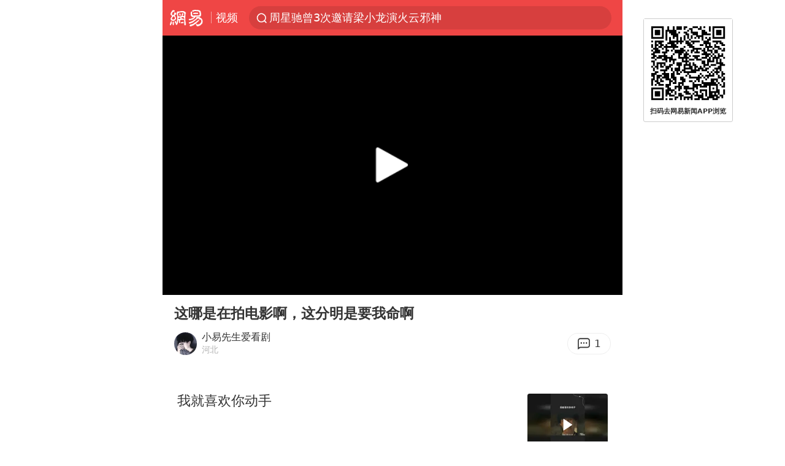

--- FILE ---
content_type: text/html; charset=utf-8
request_url: https://m.163.com/v/video/VA3KG5RFA.html
body_size: 12400
content:
<!DOCTYPE html>
<html lang="zh" data-id="VA3KG5RFA" data-tid="T1652103464444">

<head prefix="og: http://ogp.me/ns# video: http://ogp.me/ns/video#">
  <link rel="dns-prefetch" href="//cms-bucket.ws.126.net" />
  <link rel="dns-prefetch" href="//static.ws.126.net" />
  <link rel="dns-prefetch" href="//vmonitor.ws.netease.com" />
  <link rel="dns-prefetch" href="//nex.163.com" />
  <link rel="dns-prefetch" href="//g.163.com" />
  <link rel="dns-prefetch" href="//ipservice.ws.126.net" />
  <link rel="dns-prefetch" href="//channel.m.163.com" />
  <link rel="dns-prefetch" href="//nimg.ws.126.net" />
  <link rel="dns-prefetch" href="//analytics.163.com" />
  <link rel="dns-prefetch" href="//flv2.bn.netease.com" />
  <link rel="dns-prefetch" href="//comment.api.163.com" />
  <link rel="canonical" href="https://www.163.com/v/video/VA3KG5RFA.html">
  <meta charset="UTF-8">
  <meta name="viewport" content="width=device-width, initial-scale=1.0,user-scalable=no">
  <meta http-equiv="X-UA-Compatible" content="ie=edge">
  <title>这哪是在拍电影啊，这分明是要我命啊_网易视频</title>
  <meta name="keywords" content="这哪是在拍电影啊，这分明是要我命啊">
  <meta name="description" content="这哪是在拍电影啊，这分明是要我命啊">
  <meta name="format-detection" content="telephone=no, email=no">
  <meta property="og:title" content="这哪是在拍电影啊，这分明是要我命啊" />
  <meta property="og:type" content="video" />
  <meta property="og:image" content="https://nimg.ws.126.net/?url=http%3A%2F%2Fvideoimg.ws.126.net%2Fcover%2F20240613%2FrSxsou9qm_cover.jpg&thumbnail=750x2147483647&quality=75&type=jpg" />
  <meta property="bytedance:published_time" content="2024-06-13T10:05:12+08:00" />
  <meta property="bytedance:lrDate_time" content="2024-06-13T10:05:12+08:00" />
  <meta property="bytedance:updated_time" content="2024-06-13T10:05:12+08:00" />
  <meta name="googlebot" content="index,follow">
  <!-- 根据isTest做搜索引擎防收录 -->
    <meta name="robots" content="index,follow">
  <link rel="apple-touch-icon" sizes="57x57" href="//static.ws.126.net/163/frontend/images/logo-netease-57.png" />
  <link rel="apple-touch-icon" sizes="72x72" href="//static.ws.126.net/163/frontend/images/logo-netease-72.png" />
  <link rel="apple-touch-icon" sizes="114x114" href="//static.ws.126.net/163/frontend/images/logo-netease-114.png" />  <meta name="google-site-verification" content="PXunD38D6Oui1T44OkAPSLyQtFUloFi5plez040mUOc" />
    <script>window.__INITIAL_STATE__={"recommend":[{"isVideo":true,"position":1,"title":"我就喜欢你动手","replyCount":2,"toApp":{"title":"打开APP","act":"video_recommend_app_btn","param":"VSI9K0PR1","mod":"videoSearchMore","position":1,"channel":""},"link":"/v/video/VSI9K0PR1.html","vid":"VSI9K0PR1","thumbnail":"218","imgsrc":"http://videoimg.ws.126.net/cover/20260114/r7VgKzoSa_cover.jpg","source":"金宸追剧"},{"isVideo":true,"position":2,"title":"正史不一定正，但野史一定野","replyCount":143,"toApp":{"title":"打开APP","act":"video_recommend_app_btn","param":"VVIA1R2L8","mod":"videoSearchMore","position":2,"channel":""},"link":"/v/video/VVIA1R2L8.html","vid":"VVIA1R2L8","thumbnail":"218","imgsrc":"http://videoimg.ws.126.net/cover/20260114/EYz1w9Lgy_cover.jpg","source":"新大陆影视"},{"isVideo":true,"position":3,"title":"你把他当皇帝，你就是皇后了","replyCount":1,"toApp":{"title":"打开APP","act":"video_recommend_app_btn","param":"VWIFT4FR4","mod":"videoSearchMore","position":3,"channel":""},"link":"/v/video/VWIFT4FR4.html","vid":"VWIFT4FR4","thumbnail":"218","imgsrc":"http://videoimg.ws.126.net/cover/20260116/IFRGfAOWS_cover.jpg","source":"海韵影视剧"},{"isVideo":true,"position":4,"title":"不知道的还以为安欣才是京海的保护伞","replyCount":0,"toApp":{"title":"打开APP","act":"video_recommend_app_btn","param":"VEIC9Q8RB","mod":"videoSearchMore","position":4,"channel":""},"link":"/v/video/VEIC9Q8RB.html","vid":"VEIC9Q8RB","thumbnail":"218","imgsrc":"http://videoimg.ws.126.net/cover/20260115/92GqPLTpY_cover.jpg","source":"户外小阿隋"},{"isVideo":true,"position":5,"title":"掏这一下威力非同小可","replyCount":0,"toApp":null,"link":"/v/video/VGIHGV6R4.html","vid":"VGIHGV6R4","thumbnail":"218","imgsrc":"http://videoimg.ws.126.net/cover/20260117/KBp7gdi5W_cover.jpg","source":"鱼哥追剧"},{"isVideo":true,"position":6,"title":"德专家修不好机床，小工学徒一眼看穿，真人不露相","replyCount":21,"toApp":null,"link":"/v/video/VUIHM9JCJ.html","vid":"VUIHM9JCJ","thumbnail":"218","imgsrc":"http://videoimg.ws.126.net/cover/20260117/zP5dnNFCv_cover.jpg","source":"笑笑来看剧"},{"isVideo":true,"position":7,"title":"当你有把柄的时候，地位就变了","replyCount":1,"toApp":null,"link":"/v/video/VSI9K0P4N.html","vid":"VSI9K0P4N","thumbnail":"218","imgsrc":"http://videoimg.ws.126.net/cover/20260114/53AGkdcIU_cover.jpg","source":"金宸追剧"},{"isVideo":true,"position":8,"title":"原来被老婆查岗这么爽","replyCount":1,"toApp":null,"link":"/v/video/VKIAFLLUD.html","vid":"VKIAFLLUD","thumbnail":"218","imgsrc":"http://videoimg.ws.126.net/cover/20260114/FIZDS2TUi_cover.jpg","source":"莫玲珑剪辑"},{"isVideo":true,"position":9,"title":"你裤裆里能藏人啊","replyCount":1,"toApp":null,"link":"/v/video/VUIKMCEHO.html","vid":"VUIKMCEHO","thumbnail":"218","imgsrc":"http://videoimg.ws.126.net/cover/20260118/9OswUZMiG_cover.jpg","source":"天涯影剪"},{"isVideo":true,"position":10,"title":"杀手也要尊重地方习俗","replyCount":0,"toApp":null,"link":"/v/video/VLI9QPD3G.html","vid":"VLI9QPD3G","thumbnail":"218","imgsrc":"http://videoimg.ws.126.net/cover/20260114/CIuTnrtZU_cover.jpg","source":"烟煴剪影"},{"isVideo":true,"position":11,"title":"这家伙有阴招是真往队长身上使","replyCount":1,"toApp":null,"link":"/v/video/VHIFUOCC4.html","vid":"VHIFUOCC4","thumbnail":"218","imgsrc":"http://videoimg.ws.126.net/cover/20260116/PwW9TG4k6_cover.jpg","source":"魔芋影视君"},{"isVideo":true,"position":12,"title":"万万没想到竟是败给了脑回路","replyCount":1,"toApp":null,"link":"/v/video/VGIANOMAE.html","vid":"VGIANOMAE","thumbnail":"218","imgsrc":"http://videoimg.ws.126.net/cover/20260114/QSxFr91UZ_cover.jpg","source":"鱼哥追剧"},{"isVideo":true,"position":13,"title":"一根指头就征服了新娘","replyCount":13,"toApp":null,"link":"/v/video/VUIDB9OFB.html","vid":"VUIDB9OFB","thumbnail":"218","imgsrc":"http://videoimg.ws.126.net/cover/20260115/FdEcBpVOI_cover.jpg","source":"公公看影视"},{"isVideo":true,"position":14,"title":"出来混是要还的","replyCount":1,"toApp":null,"link":"/v/video/VOI9QSG26.html","vid":"VOI9QSG26","thumbnail":"218","imgsrc":"http://videoimg.ws.126.net/cover/20260114/Fj82iym3M_cover.jpg","source":"三百影视"},{"isVideo":true,"position":15,"title":"飞刀出手必封喉，江湖从此静悄悄","replyCount":1,"toApp":null,"link":"/v/video/VSIA0T4E4.html","vid":"VSIA0T4E4","thumbnail":"218","imgsrc":"http://videoimg.ws.126.net/cover/20260114/RpesJ5axi_cover.jpg","source":"新巴影视社"},{"isVideo":true,"position":16,"title":"这时候还盖上被子就有点见外了","replyCount":1,"toApp":null,"link":"/v/video/VQIFQJD6U.html","vid":"VQIFQJD6U","thumbnail":"218","imgsrc":"http://videoimg.ws.126.net/cover/20260116/eqoyFQHmB_cover.jpg","source":"仙女味影视"},{"isVideo":true,"position":17,"title":"我只是单纯的想按个摩","replyCount":1,"toApp":null,"link":"/v/video/VFIAHIOVK.html","vid":"VFIAHIOVK","thumbnail":"218","imgsrc":"http://videoimg.ws.126.net/cover/20260114/3h0lQudEv_cover.jpg","source":"一人追剧"},{"isVideo":true,"position":18,"title":"不咬你两口，真以为吃定嫂子了","replyCount":1,"toApp":null,"link":"/v/video/VKIAOFBNV.html","vid":"VKIAOFBNV","thumbnail":"218","imgsrc":"http://videoimg.ws.126.net/cover/20260114/PjQwsFmzH_cover.jpg","source":"小火鸡看剧"},{"isVideo":true,"position":19,"title":"碧桂园五星上将的工作真吃香","replyCount":1,"toApp":null,"link":"/v/video/VGIAMG4Q4.html","vid":"VGIAMG4Q4","thumbnail":"218","imgsrc":"http://videoimg.ws.126.net/cover/20260114/He0isOYjL_cover.jpg","source":"奶黄包影视"},{"isVideo":true,"position":20,"title":"姑娘笑了他是想去非洲的","replyCount":0,"toApp":null,"link":"/v/video/VQIHC2SJD.html","vid":"VQIHC2SJD","thumbnail":"218","imgsrc":"http://videoimg.ws.126.net/cover/20260117/Zjq9DLzCA_cover.jpg","source":"腿毛影视剧"},{"isVideo":true,"position":21,"title":"老实人被村霸欺负，以为老实人不敢怎么样，不料这回教他做人","replyCount":1,"toApp":null,"link":"/v/video/VSIA492KN.html","vid":"VSIA492KN","thumbnail":"218","imgsrc":"http://videoimg.ws.126.net/cover/20260114/BWF1RJhkL_cover.jpg","source":"剧说小妖"},{"isVideo":true,"position":22,"title":"无赖偷窥女子沐浴，竟意外招致杀身之祸","replyCount":1,"toApp":null,"link":"/v/video/VPIHN3NL1.html","vid":"VPIHN3NL1","thumbnail":"218","imgsrc":"http://videoimg.ws.126.net/cover/20260117/m76aVCtzT_cover.jpg","source":"哇塞剧达人"},{"isVideo":true,"position":23,"title":"这粪土你不要我要","replyCount":1,"toApp":null,"link":"/v/video/VXIKMFFG0.html","vid":"VXIKMFFG0","thumbnail":"218","imgsrc":"http://videoimg.ws.126.net/cover/20260118/tdicykMPU_cover.jpg","source":"大海会剪辑"},{"isVideo":true,"position":24,"title":"大姐请求出战，吾辈之楷模","replyCount":1,"toApp":null,"link":"/v/video/VMIAHJKMC.html","vid":"VMIAHJKMC","thumbnail":"218","imgsrc":"http://videoimg.ws.126.net/cover/20260114/yPKxSBq49_cover.jpg","source":"狗圣哥剪辑"},{"isVideo":true,"position":25,"title":"军哥你太耿直了，这种地方没有八百个心眼子根本活不下去","replyCount":1,"toApp":null,"link":"/v/video/VVI7DK92S.html","vid":"VVI7DK92S","thumbnail":"218","imgsrc":"http://videoimg.ws.126.net/cover/20260113/SGYKWEBPk_cover.jpg","source":"新大陆影视"},{"isVideo":true,"position":26,"title":"讲真，是球网先动手的！！！","replyCount":1,"toApp":null,"link":"/v/video/VDJTH0HB3.html","vid":"VDJTH0HB3","thumbnail":"218","imgsrc":"http://vimg2.ws.126.net/image/snapshot/2018/6/G/N/VDJTH0GGN.jpg","source":"新媒体"}],"docId":"VA3KG5RFA","replyId":"A3KG5RFA050835RB","hideAd":false,"purchaseType":1}</script>
  <script>
    (function() {
      var ua =navigator.userAgent;
      var isAndroid = (/android/i).test(ua);
      var isIOS = (/iphone|ipad|ipod/i).test(ua);
      var isWinPhone = (/Windows Phone/i).test(ua);
      var isHarmony = (/Harmony/i).test(ua);
      var isPc = !isAndroid && !isIOS && !isWinPhone && !isHarmony;
      var isWechat = (/MicroMessenger/i).test(ua)
      var isQQ = (/qq\//i).test(ua)
      var isWeibo = (/weibo/i).test(ua)
      // var isUc = (/UCBrowser/i).test(ua)
      if (!isPc && (isWechat || isQQ ||isWeibo) && (window.location.host === '3g.163.com' || window.location.host === 'm.163.com')) {
        var spss = getParaByName('spss')
        spss = spss || 'wap_refluxdl_2018'
        var docid = document.documentElement.dataset.id || (location.pathname.match(/video\/(\w+)\.html/) || ['', ''])[1];
        docid && location.replace('https://c.m.163.com/news/v/' + docid +'.html?from=wap_redirect&spss='+ spss +'&referFrom='+ getNewReferFrom());
      }
      function getNewReferFrom() {
        var newReferFrom = ''
        if (document.referrer && /referFrom/.test(window.location.search)) {
          var referFrom = getParaByName('referFrom')
          // TODO: 防止带referFrom参数地址有其他refer来源访问
          if (window._REFER_VAL === '163') {
            newReferFrom = referFrom
          } else {
            newReferFrom = window._REFER_VAL
          }
        }
        return newReferFrom;
      }
      function getParaByName(name) {
          var search = window.location.search;
          search = search.substr(1);
          if (typeof name === 'undefined') return search;
          var searchArr = search.split('&');
          for (var i = 0; i < searchArr.length; i++) {
          var searchStr = searchArr[i];
          searchArr[i] = searchStr.split('=');
          if (searchArr[i][0] === name) {
              return searchStr.replace(name + '=', '');
          }
          }
          return '';
      }
    })()
  </script>  <script>
    (function () {
      var domainMatches = [
        { test: /163\.com$/i, domain: "163" },
        { test: /baidu\.com$/i, domain: "baidu" },
        { test: /sm\.cn$/i, domain: "sm" },
        { test: /sogou\.com$/i, domain: "sogou" },
        { test: /so\.com$/i, domain: "360" },
        { test: /google/i, domain: "google" },
        { test: /bing/i, domain: "bing" },
        { test: /weibo/i, domain: "weibo" },
        { test: /toutiao/i, domain: "toutiao" },
      ];
      var referrer = document.referrer;
      var referDomain = "";
      var currentPageRefer = "";
      if (referrer) {
        var urlRegexp =
          /^([hH][tT]{2}[pP]:\/\/|[hH][tT]{2}[pP][sS]:\/\/)([^\/]+).*?/;
        var urlMatch = referrer.match(urlRegexp);
        referDomain = urlMatch && urlMatch[2] ? urlMatch[2] : referDomain;
      }
      if (referDomain) {
        currentPageRefer = referDomain;
        domainMatches.some(function (item) {
          if (item.test.test(referDomain)) {
            currentPageRefer = item.domain;
            return true;
          }
          return false;
        });
      }
      if (!currentPageRefer && referrer) {
        currentPageRefer = 'other'
      }
      window._REFER_VAL = currentPageRefer;
      var targetProtocol = "https:";
      if (window.location.protocol != targetProtocol) {
        var host = window.location.host;
        var pathname = window.location.pathname;
        var search = window.location.search;
        var hash = window.location.hash;
        if (host !== "3g.163.com" && host !== "m.163.com") {
          return;
        }
        if (search) {
          var searchParams = search.substr(1).split("&");
          if (searchParams.length > 0) {
            var newParams = [];
            var filterParams = ["referFrom", "isFromOtherWeb"];
            for (var i = 0, len = searchParams.length; i < len; i++) {
              var param = searchParams[i];
              if (filterParams.indexOf(param.split("=")[0]) === -1) {
                newParams.push(param);
              }
            }
            search = "?" + newParams.join("&");
          }
          search =
            search +
            (search.length === 1 ? "" : "&") +
            "referFrom=" +
            currentPageRefer;
        } else {
          search = "?referFrom=" + currentPageRefer;
        }
        if (referrer && currentPageRefer !== "163") {
          search = search + "&isFromOtherWeb=true";
        }
        var targetHref = targetProtocol + "//" + host + pathname + search + hash;
        window.location.replace(targetHref);
      } else {
        var localParam = function (search, hash) {
          var s = search || window.location.search;
          var h = hash || window.location.hash;
          var fn = function (str, reg) {
            var data = {};
            if (str) {
              str.replace(reg, function ($0, $1, $2, $3) {
                data[$1] = $3;
              });
              return data;
            }
            return null;
          };
          return {
            search: fn(s, new RegExp("([^?=&]+)(=([^&]*))?", "g")) || {},
            hash: fn(h, new RegExp("([^#=&]+)(=([^&]*))?", "g")) || {},
          };
        };
        var urlSearchReferFrom = localParam().search.referFrom;
        if (
          /referFrom/.test(window.location.search) &&
          currentPageRefer == "163"
        ) {
          window._REFER_VAL = urlSearchReferFrom || "";
        }
      }
    })();
  </script>  <script>
    !function(){"use strict";!function(a,r,o){a.corona_error_cache=function(r){a.corona_error_cache.data.push(r)},a.corona_error_cache.data=[];var t=a[r];a[r]=function(r,o,n,e,c){a.corona_error_cache({e:c,event:"error"}),t&&t.apply(a,arguments)};var n=a[o];a[o]=function(r){a.corona_error_cache({e:r.reason,event:"unhandledrejection"}),n&&n.apply(a,arguments)}}(window,"onerror","onunhandledrejection")}();
  </script>  <script>
   (function(){
     function isSupport() {
         var testKey = 'test',
             storage = window.localStorage;
         try {
             storage.setItem(testKey, 'testValue');
         } catch (error) {
             console.log("localStorage.setItem不可以执行");
             return false;
         }
         try {
             if (storage.getItem(testKey) != 'testValue') {
                 return false
             } else {
                 storage.removeItem(testKey);
                 return true;
             }
         } catch (error) {
             console.log("localStorage.getItem不可以执行");
             return false;
         }
     }
     if (!isSupport()) {
       window.localStorage = {
         setItem: function(key,value){console.log('不支持localStorage',key,value);},
         getItem: function(key){console.log('不支持localStorage',key);return '';},
       }
     }
   })()
  </script>  <script>
    (function flexible(window, document) {
      var docEl = document.documentElement
      var dpr = window.devicePixelRatio || 1
  
      // adjust body font size
      function setBodyFontSize() {
        if (document.body) {
          document.body.style.fontSize = (12 * dpr) + 'px'
        }
        else {
          document.addEventListener('DOMContentLoaded', setBodyFontSize)
        }
      }
      setBodyFontSize();
  
      // set 1rem = viewWidth / 10
      function setRemUnit() {
        var rem = Math.min(docEl.clientWidth, 450) / 10
        docEl.style.fontSize = rem + 'px'
      }
  
      setRemUnit()
  
      // reset rem unit on page resize
      window.addEventListener('resize', setRemUnit)
      window.addEventListener('pageshow', function (e) {
        if (e.persisted) {
          setRemUnit()
        }
      })
  
      // detect 0.5px supports
      if (dpr >= 2) {
        var fakeBody = document.createElement('body')
        var testElement = document.createElement('div')
        testElement.style.border = '.5px solid transparent'
        fakeBody.appendChild(testElement)
        docEl.appendChild(fakeBody)
        if (testElement.offsetHeight === 1) {
          docEl.classList.add('hairlines')
        }
        docEl.removeChild(fakeBody)
      }
    }(window, document))
  </script>  <script type="text/javascript">
    function setBodyPlatform () {
      try {
        if(/NewsArticle|TTWebView/i.test(navigator.userAgent)) {
          document.body.classList.add('toutiao');
        }
        else if(/baidu/i.test(navigator.userAgent)) {
          document.body.classList.add('baidu');
        }
        else if(/NewsApp/i.test(navigator.userAgent)) {
          document.body.classList.add('newsapp');
        }
        else if(/MicroMessenger.*miniProgram/i.test(navigator.userAgent)) {
          document.body.classList.add('miniprogram');
        }
        else if(!/iphone|ipad|ipod|Android|Windows Phone/i.test(navigator.userAgent)) {
          document.body.classList.add('pc');
        }
        if(/iphone|ipad|ipod/i.test(navigator.userAgent)) {
          document.body.classList.add('ios');
        }
      } catch (error) {
        console.warn(error);
      }
    }
    if (document.body) {
      setBodyPlatform()
    }
    else {
      document.addEventListener('DOMContentLoaded', setBodyPlatform)
    }
  </script>  <script>
  !function(e,n,t,s,c){var r=void 0!==t&&t.resolve,a=e[s];(a=e[s]=function(){this.modules={}}).callbacks=[],a.ready=r?function(){return a.instance?t.resolve(a.instance.vars()):new t(function(e){return a.callbacks.push(e)})}:function(e){return a.instance?e(a.instance.vars()):a.callbacks.push(e)};var i=n.createElement(c),u=n.getElementsByTagName(c)[0];i.async=!0,i.src="https://s6.music.126.net/puzzle/puzzle@000C0B" + "" + ".js",u.parentNode.insertBefore(i,u)}(window,document,window.Promise,"puzzle","script");
  </script>  <script>
    ;(function(){
    var el = document.createElement("script");
    el.src = "https://lf1-cdn-tos.bytegoofy.com/goofy/ttzz/push.js?791861feb92e3961a47d9cef96053b0e666dba9b870cab6c286b98cb684b76c44a4d40de0dd5fa9b5c2c10f69a3b501dc430e831103b45ce33654fb9f95b006c";
    el.id = "ttzz";
    var s = document.getElementsByTagName("script")[0];
    s.parentNode.insertBefore(el, s);
    })(window)
  </script>  <script>
    (function () {
      setTimeout(function () {
        var bp = document.createElement("script");
        var curProtocol = window.location.protocol.split(":")[0];
        if (curProtocol === "https" && window.location.href.indexOf("wc18") < 0) {
          bp.defer = true;
          bp.src = "https://zz.bdstatic.com/linksubmit/push.js";
          var s = document.getElementsByTagName("script")[0];
          s.parentNode.insertBefore(bp, s);
        }
      }, 2500);
    })();
  </script>  <script>try{var codeADConfig={article:{topBanner:[],content:[],aboveTieList:[],relateNewsList:[],hotNewsList:[]},video:{pause:[{adid:"codeAD-220",style:"codeAD",htmlResource:'<script>window.reviveAsync = null;<\/script><ins style="display: block;" data-revive-zoneid="220" data-revive-id="bc0ee6b32b55ca7bfb61c2a9dd1cf0c5"></ins> <script async src="//static.outin.cn/js/gtr/gtr.min.js"><\/script>'}],aboveRecommendList:[],recommendList:[{adid:"codeAD-rs1mp492we",style:"codeAD",htmlResource:'<div class="_rs1mp492we"></div> <script type="text/javascript"> (window.slotbydup = window.slotbydup || []).push({ id: "u6543399", container: "_rs1mp492we", async: true }); <\/script> <!-- 多条广告如下脚本只需引入一次 --> <scrip type="text/javascript" src="//cpro.baidustatic.com/cpro/ui/cm.js" async="async" defer="defer" > <\/script>'}]},common:{topBanner:[]}}}catch(e){console.error(e)}</script>
  <script>try{var badiu_ssp_6431680={adid:"codeAD-0324k8h8dgur",position:1,htmlResource:'<script>window.reviveAsync = null;<\/script><ins style="display: block;" data-revive-zoneid="272" data-revive-id="bc0ee6b32b55ca7bfb61c2a9dd1cf0c5"></ins> <script async src="//static.outin.cn/js/gtr/gtr.min.js"><\/script>',style:"codeAD"},toutiao_ssp_6407376={adid:"codeAD-yc0njvenpp",position:1,htmlResource:'<script>window.reviveAsync = null;<\/script><ins style="display: block;" data-revive-zoneid="273" data-revive-id="bc0ee6b32b55ca7bfb61c2a9dd1cf0c5"></ins> <script async src="//static.outin.cn/js/gtr/gtr.min.js"><\/script>',style:"codeAD"},badiu_ssp_295={adid:"codeAD-295",position:1,htmlResource:'<script>window.reviveAsync = null;<\/script><ins style="display: block;"  data-revive-zoneid="295" data-revive-id="bc0ee6b32b55ca7bfb61c2a9dd1cf0c5"></ins><script src="//static.outin.cn/js/gtr/gtr.min.js" async><\/script>',style:"codeAD"},toutiao_ssp_294={adid:"codeAD-294",position:1,htmlResource:'<script> window.reviveAsync = null; <\/script><ins style="display: block;"  data-revive-zoneid="294" data-revive-id="bc0ee6b32b55ca7bfb61c2a9dd1cf0c5"></ins><script src="//static.outin.cn/js/gtr/gtr.min.js" async><\/script>',style:"codeAD"},wechat_codeAD_238={adid:"codeAD-238",position:1,htmlResource:'<script>window.reviveAsync = null;<\/script><ins style="display: block;" data-revive-zoneid="238" data-revive-id="bc0ee6b32b55ca7bfb61c2a9dd1cf0c5"></ins> <script async src="//static.outin.cn/js/gtr/gtr.min.js"><\/script>',style:"codeAD"},uc_codeAD_250={adid:"codeAD-250",position:1,htmlResource:'<script src="//mmjs.adutp.com/source/l/common/gfdv/production/f_v/static/ci.js"><\/script>',style:"codeAD"},other_codeAD_244={adid:"codeAD-244",position:1,htmlResource:'<script>window.reviveAsync = null;<\/script><ins style="display: block;" data-revive-zoneid="244" data-revive-id="bc0ee6b32b55ca7bfb61c2a9dd1cf0c5"></ins> <script async src="//static.outin.cn/js/gtr/gtr.min.js"><\/script>',style:"codeAD"},codeADCtConfig={TBS:{article:{aboveTieList:[{adid:"codeAD-tbs",position:1,htmlResource:'<script adkey="c73ce33e2b3724f1adcec9f8179f2646" src="https://tbsad.imtt.qq.com/tbs/jssdk/js/formal/TBSJSSDK.js?rand=0.4321843743"><\/script>',style:"codeAD"}]}},baidu:{video:{pause:[{adid:"codeAD-257",style:"codeAD",htmlResource:'<ins style="display:block;" data-revive-zoneid="257" data-revive-id="bc0ee6b32b55ca7bfb61c2a9dd1cf0c5"></ins> <script> window.reviveAsync = null; <\/script> <script src="//static.outin.cn/js/gtr/gtr.min.js" async><\/script>'}],recommendList:[{adid:"codeAD-304",position:4,htmlResource:'<ins style="display: block;" data-revive-zoneid="304" data-revive-id="bc0ee6b32b55ca7bfb61c2a9dd1cf0c5"></ins><script>window.reviveAsync = null;<\/script><script src="//static.outin.cn/js/gtr/gtr.min.js" async=""><\/script>',style:"codeAD"}],aboveRecommendList:[{adid:"codeAD-0716-266",style:"codeAD",htmlResource:'<ins style="display: block;" data-revive-zoneid="266" data-revive-id="bc0ee6b32b55ca7bfb61c2a9dd1cf0c5"></ins> <script> window.reviveAsync = null; <\/script> <script async src="//static.outin.cn/js/gtr/gtr.min.js"><\/script>'}]},article:{topBanner:[{adid:"codeAD-260",style:"codeAD",htmlResource:'<ins style="display:block;" data-revive-zoneid="260" data-revive-id="bc0ee6b32b55ca7bfb61c2a9dd1cf0c5"></ins> <script> window.reviveAsync = null; <\/script> <script src="//static.outin.cn/js/gtr/gtr.min.js" async><\/script>'}],content:[{adid:"codeAD-0716-263",style:"codeAD",htmlResource:'<!-- 网易-手机网平台-文中广告(百度渠道) --> <ins style="display: block;" data-revive-zoneid="263" data-revive-id="bc0ee6b32b55ca7bfb61c2a9dd1cf0c5"></ins> <script> window.reviveAsync = null; <\/script> <script async src="//static.outin.cn/js/gtr/gtr.min.js"><\/script>'}],hotNewsList:[{adid:"codeAD-222",position:4,htmlResource:'<script>window.reviveAsync = null;<\/script><ins style="display: block;" data-revive-zoneid="222" data-revive-id="bc0ee6b32b55ca7bfb61c2a9dd1cf0c5"></ins> <script async src="//static.outin.cn/js/gtr/gtr.min.js"><\/script>',style:"codeAD"},{adid:"codeAD-223",position:9,htmlResource:'<script>window.reviveAsync = null;<\/script><ins style="display: block;" data-revive-zoneid="223" data-revive-id="bc0ee6b32b55ca7bfb61c2a9dd1cf0c5"></ins> <script async src="//static.outin.cn/js/gtr/gtr.min.js"><\/script>',style:"codeAD"},{adid:"codeAD-224",position:13,htmlResource:'<script>window.reviveAsync = null;<\/script><ins style="display: block;" data-revive-zoneid="224" data-revive-id="bc0ee6b32b55ca7bfb61c2a9dd1cf0c5"></ins> <script async src="//static.outin.cn/js/gtr/gtr.min.js"><\/script>',style:"codeAD"},{adid:"codeAD-225",position:17,htmlResource:'<script>window.reviveAsync = null;<\/script><ins style="display: block;" data-revive-zoneid="225" data-revive-id="bc0ee6b32b55ca7bfb61c2a9dd1cf0c5"></ins> <script async src="//static.outin.cn/js/gtr/gtr.min.js"><\/script>',style:"codeAD"}],relateNewsList:[{adid:"codeAD-221",position:4,htmlResource:'<script>window.reviveAsync = null;<\/script><ins style="display: block;" data-revive-zoneid="221" data-revive-id="bc0ee6b32b55ca7bfb61c2a9dd1cf0c5"></ins> <script async src="//static.outin.cn/js/gtr/gtr.min.js"><\/script>',style:"codeAD"}],aboveTieList:[badiu_ssp_6431680]},cambrian_article:{},home:{float:[{adid:"codeAD-302",style:"codeAD",htmlResource:'<ins style="display: block;" data-revive-zoneid="302" data-revive-id="bc0ee6b32b55ca7bfb61c2a9dd1cf0c5"></ins><script>window.reviveAsync = null;<\/script><script src="//static.outin.cn/js/gtr/gtr.min.js" async=""><\/script>'}]}},toutiao:{article:{topBanner:[{adid:"codeAD-261",style:"codeAD",htmlResource:'<ins style="display:block;" data-revive-zoneid="261" data-revive-id="bc0ee6b32b55ca7bfb61c2a9dd1cf0c5"></ins> <script> window.reviveAsync = null; <\/script> <script src="//static.outin.cn/js/gtr/gtr.min.js" async><\/script>'}],content:[{adid:"codeAD-0716-264",style:"codeAD",htmlResource:'<!-- 网易-手机网平台-文中广告(头条渠道) --> <ins style="display: block;" data-revive-zoneid="264" data-revive-id="bc0ee6b32b55ca7bfb61c2a9dd1cf0c5"></ins> <script> window.reviveAsync = null; <\/script> <script async src="//static.outin.cn/js/gtr/gtr.min.js"><\/script>'}],contentBom:[],aboveTieList:[toutiao_ssp_6407376]},cambrian_article:{},video:{recommendList:[],aboveRecommendList:[{adid:"codeAD-0716-267",style:"codeAD",htmlResource:'<!-- 网易-手机网平台-视频页下方通栏广告(头条渠道) --> <ins style="display: block;" data-revive-zoneid="267" data-revive-id="bc0ee6b32b55ca7bfb61c2a9dd1cf0c5"></ins> <script> window.reviveAsync = null; <\/script> <script async src="//static.outin.cn/js/gtr/gtr.min.js"><\/script>'}]}},wechat:{article:{aboveTieList:[wechat_codeAD_238]},video:{recommendList:[]}},uc:{article:{aboveTieList:[uc_codeAD_250]},video:{recommendList:[]}},other:{article:{aboveTieList:[other_codeAD_244],topBanner:[{adid:"codeAD-299",style:"codeAD",htmlResource:'<!-- 网易-手机网平台-顶部通栏(自访)~ --><ins style="display: block;" data-revive-zoneid="299" data-revive-id="bc0ee6b32b55ca7bfb61c2a9dd1cf0c5"></ins><script>window.reviveAsync = null;<\/script><script src="//static.outin.cn/js/gtr/gtr.min.js" async=""><\/script>'}],content:[{adid:"codeAD-0716-262",style:"codeAD",htmlResource:'<!-- 网易-手机网平台-文中广告(其他渠道) --> <ins style="display: block;" data-revive-zoneid="262" data-revive-id="bc0ee6b32b55ca7bfb61c2a9dd1cf0c5"></ins> <script> window.reviveAsync = null; <\/script> <script async src="//static.outin.cn/js/gtr/gtr.min.js"><\/script>'}]},video:{recommendList:[],aboveRecommendList:[{adid:"codeAD-0716-265",style:"codeAD",htmlResource:'<!-- 网易-手机网平台-视频页下方通栏广告(其他渠道) --> <ins style="display: block;" data-revive-zoneid="265" data-revive-id="bc0ee6b32b55ca7bfb61c2a9dd1cf0c5"></ins> <script> window.reviveAsync = null; <\/script> <script async src="//static.outin.cn/js/gtr/gtr.min.js"><\/script>'}]}}}}catch(c){}</script>
  <script type="application/ld+json">
    {
      "@context": "http://schema.org",
      "@type": "VideoObject",
      "name": "这哪是在拍电影啊，这分明是要我命啊",
      "Description": "这哪是在拍电影啊，这分明是要我命啊",
      "thumbnailUrl": "https://nimg.ws.126.net/?url=http%3A%2F%2Fvideoimg.ws.126.net%2Fcover%2F20240613%2FrSxsou9qm_cover.jpg&thumbnail=750x2147483647&quality=75&type=jpg",
      "duration": "PT1M34S",
      "uploadDate": "2024-06-13 10:05:12",
      "contentUrl":"http://flv0.bn.netease.com/[base64].m3u8"
    }
  </script>
  <script>
  (function() {
    function __load_ant(flag) {
      var s = document.createElement("script");
      s.src = flag ? "//wp.m.163.com/163/frontend/antnest/NTM-5AE0KFYY-2.js" : "//static.ws.126.net/163/frontend/antnest/NTM-5AE0KFYY-2.js";
      s.async = true;
      s.onload = s.onerror = function(){
        if(!window.ntm && !flag) {
          __load_ant(true)
        }
      };
      var p = document.getElementsByTagName("script")[0]; 
      p.parentNode.insertBefore(s, p);
    }
    __load_ant(false)
  })();
  </script>  <link rel="preload" href="https://static.ws.126.net/163/wap/f2e/hbs/static/video/js/main.c3d52a85.js" as="script">
  <link rel="preload" href="https://static.ws.126.net/163/wap/f2e/hbs/static/video/css/main.319f9996.css" as="style">
  <link rel="stylesheet" type="text/css" href="https://static.ws.126.net/163/wap/f2e/hbs/static/video/css/main.319f9996.css">
  <!-- BjopMonitoring --></head>
<body>
  <div style="display:none;"><img src="http://videoimg.ws.126.net/cover/20240613/rSxsou9qm_cover.jpg"></div>
  <h1 style="display:none">这哪是在拍电影啊，这分明是要我命啊</h1>
  <header class="header">
  <nav class="topNav js-topNav">
    <a class="s-back" href="/">网易</a>
    <span class="s-line"></span>
    <a class="s-channel js-topNav-channel" href="/touch/video">视频</a>
    <div class="s-search js-topNav-search">
      <div class="hot-words js-hot-words">
          <a class="hot-word js-hot-word" href="https://m.163.com/search">
            <span class="s-text"></span>
          </a>
      </div>    </div>
    <a class="s-comment js-topNav-comment" href="/touch/comment.html?docid=A3KG5RFA050835RB"> 
      <span class="s-count js-topNav-commentCount">0</span>
    </a>
  </nav>
</header>
<section class="container-wrap">
  <div class="container js-video-container">
    <div class="player-box">
      <video
      class="main_video"
      id="wap3gvideo"
      x5-video-player-type="h5"
      webkit-playsinline
      x-playsinline
      playsinline
      preload="metadata"
      raw-controls
      controls360="no"
      poster="https://nimg.ws.126.net/?url&#x3D;http%3A%2F%2Fvideoimg.ws.126.net%2Fcover%2F20240613%2FrSxsou9qm_cover.jpg&amp;thumbnail&#x3D;750x2147483647&amp;quality&#x3D;75&amp;type&#x3D;jpg"
      data-mp4="http://flv0.bn.netease.com/[base64].m3u8"
      data-m3u8="http://flv0.bn.netease.com/[base64].m3u8"
      >
      </video>
    </div>
    <div class="js-paused-ad video-pause-ad-container">
      <div class="js-close pause-ad-tag">X</div>
      <div class="js-box"></div>
    </div>
    <div class="button-play js-ad-play"></div>
    <div class="poster js-poster" style="background-image: url(https://nimg.ws.126.net/?url=http%3A%2F%2Fvideoimg.ws.126.net%2Fcover%2F20240613%2FrSxsou9qm_cover.jpg&thumbnail=750x2147483647&quality=75&type=jpg);"><i></i></div>
    <div class="progress js-progress"><div class="progress-percent js-percent"></div></div>
  </div>
</section>
<div class="information">
  <div class="information-title">这哪是在拍电影啊，这分明是要我命啊</div>
  <div class="information-detail">
    <div class="information-detail-left">
        <img 
          class="image-lazy s-avatar" 
          src="https://static.ws.126.net/163/frontend/images/2022/empty.png" 
          data-src="http://dingyue.ws.126.net/2022/0509/4dfaf215j00rbmb5b000dd0009x009xp.jpg" 
          alt="小易先生爱看剧"
          data-thumbnail="64"
        />
      <div class="information-detail-alias">
        <div class="s-source">小易先生爱看剧</div>
        <div class="s-ipLocation">河北</div>
      </div>
    </div>    
    <a class="information-detail-right js-video-comment js-article-comment" href="/touch/comment.html?docid=A3KG5RFA050835RB">
      <i class="s-talk"></i><span class="js-comment-count">0</span>
    </a>
  </div>
</div>
<div class="open-btn js-open-app" data-act="video_button" data-param="VA3KG5RFA" data-mod="videoWakeupButton">打开网易新闻 体验效果更佳</div>
<div class="recommend-top-ad js-above-recommend-list"></div>
  <ul class="recommend js-recommend-wrap">
      <li 
        class="recommend-item js-recommend-item"
        data-act="video_recommend"
        data-itemid="VSI9K0PR1"
        data-position="1"
      >
        <a class="card-recommend-oneImg" href="/v/video/VSI9K0PR1.html">
          <article>
            <section class="s-left">
              <h4>我就喜欢你动手</h4>
              <div class="s-info">
                  <span class="s-source">金宸追剧</span>
                  <span class="s-replyCount">2跟贴</span>
                <span class="s-holder"></span>
                  <span
                    class="s-openApp js-open-app"
                    data-act="video_recommend_app_btn"
                    data-param="VSI9K0PR1"
                    data-channel=""
                    data-mod="videoSearchMore"
                    data-position="1"
                    data-category=""
                  >打开APP</span>
              </div>
            </section>
              <section class="s-right">
                <img
                  class="image-lazy image-error"
                  src="https://static.ws.126.net/163/frontend/images/2022/empty.png"
                  data-src="http://videoimg.ws.126.net/cover/20260114/r7VgKzoSa_cover.jpg"
                  data-thumbnail="218"
                  alt="我就喜欢你动手"
                />
                  <i class="icon-play"></i>
              </section>
          </article>
        </a></li>      <li 
        class="recommend-item js-recommend-item"
        data-act="video_recommend"
        data-itemid="VVIA1R2L8"
        data-position="2"
      >
        <a class="card-recommend-oneImg" href="/v/video/VVIA1R2L8.html">
          <article>
            <section class="s-left">
              <h4>正史不一定正，但野史一定野</h4>
              <div class="s-info">
                  <span class="s-source">新大陆影视</span>
                  <span class="s-replyCount">143跟贴</span>
                <span class="s-holder"></span>
                  <span
                    class="s-openApp js-open-app"
                    data-act="video_recommend_app_btn"
                    data-param="VVIA1R2L8"
                    data-channel=""
                    data-mod="videoSearchMore"
                    data-position="2"
                    data-category=""
                  >打开APP</span>
              </div>
            </section>
              <section class="s-right">
                <img
                  class="image-lazy image-error"
                  src="https://static.ws.126.net/163/frontend/images/2022/empty.png"
                  data-src="http://videoimg.ws.126.net/cover/20260114/EYz1w9Lgy_cover.jpg"
                  data-thumbnail="218"
                  alt="正史不一定正，但野史一定野"
                />
                  <i class="icon-play"></i>
              </section>
          </article>
        </a></li>      <li 
        class="recommend-item js-recommend-item"
        data-act="video_recommend"
        data-itemid="VWIFT4FR4"
        data-position="3"
      >
        <a class="card-recommend-oneImg" href="/v/video/VWIFT4FR4.html">
          <article>
            <section class="s-left">
              <h4>你把他当皇帝，你就是皇后了</h4>
              <div class="s-info">
                  <span class="s-source">海韵影视剧</span>
                  <span class="s-replyCount">1跟贴</span>
                <span class="s-holder"></span>
                  <span
                    class="s-openApp js-open-app"
                    data-act="video_recommend_app_btn"
                    data-param="VWIFT4FR4"
                    data-channel=""
                    data-mod="videoSearchMore"
                    data-position="3"
                    data-category=""
                  >打开APP</span>
              </div>
            </section>
              <section class="s-right">
                <img
                  class="image-lazy image-error"
                  src="https://static.ws.126.net/163/frontend/images/2022/empty.png"
                  data-src="http://videoimg.ws.126.net/cover/20260116/IFRGfAOWS_cover.jpg"
                  data-thumbnail="218"
                  alt="你把他当皇帝，你就是皇后了"
                />
                  <i class="icon-play"></i>
              </section>
          </article>
        </a></li>      <li 
        class="recommend-item js-recommend-item"
        data-act="video_recommend"
        data-itemid="VEIC9Q8RB"
        data-position="4"
      >
        <a class="card-recommend-oneImg" href="/v/video/VEIC9Q8RB.html">
          <article>
            <section class="s-left">
              <h4>不知道的还以为安欣才是京海的保护伞</h4>
              <div class="s-info">
                  <span class="s-source">户外小阿隋</span>
                <span class="s-holder"></span>
                  <span
                    class="s-openApp js-open-app"
                    data-act="video_recommend_app_btn"
                    data-param="VEIC9Q8RB"
                    data-channel=""
                    data-mod="videoSearchMore"
                    data-position="4"
                    data-category=""
                  >打开APP</span>
              </div>
            </section>
              <section class="s-right">
                <img
                  class="image-lazy image-error"
                  src="https://static.ws.126.net/163/frontend/images/2022/empty.png"
                  data-src="http://videoimg.ws.126.net/cover/20260115/92GqPLTpY_cover.jpg"
                  data-thumbnail="218"
                  alt="不知道的还以为安欣才是京海的保护伞"
                />
                  <i class="icon-play"></i>
              </section>
          </article>
        </a></li>      <li 
        class="recommend-item js-recommend-item"
        data-act="video_recommend"
        data-itemid="VGIHGV6R4"
        data-position="5"
      >
        <a class="card-recommend-oneImg" href="/v/video/VGIHGV6R4.html">
          <article>
            <section class="s-left">
              <h4>掏这一下威力非同小可</h4>
              <div class="s-info">
                  <span class="s-source">鱼哥追剧</span>
                <span class="s-holder"></span>
              </div>
            </section>
              <section class="s-right">
                <img
                  class="image-lazy image-error"
                  src="https://static.ws.126.net/163/frontend/images/2022/empty.png"
                  data-src="http://videoimg.ws.126.net/cover/20260117/KBp7gdi5W_cover.jpg"
                  data-thumbnail="218"
                  alt="掏这一下威力非同小可"
                />
                  <i class="icon-play"></i>
              </section>
          </article>
        </a></li>      <li 
        class="recommend-item js-recommend-item"
        data-act="video_recommend"
        data-itemid="VUIHM9JCJ"
        data-position="6"
      >
        <a class="card-recommend-oneImg" href="/v/video/VUIHM9JCJ.html">
          <article>
            <section class="s-left">
              <h4>德专家修不好机床，小工学徒一眼看穿，真人不露相</h4>
              <div class="s-info">
                  <span class="s-source">笑笑来看剧</span>
                  <span class="s-replyCount">21跟贴</span>
                <span class="s-holder"></span>
              </div>
            </section>
              <section class="s-right">
                <img
                  class="image-lazy image-error"
                  src="https://static.ws.126.net/163/frontend/images/2022/empty.png"
                  data-src="http://videoimg.ws.126.net/cover/20260117/zP5dnNFCv_cover.jpg"
                  data-thumbnail="218"
                  alt="德专家修不好机床，小工学徒一眼看穿，真人不露相"
                />
                  <i class="icon-play"></i>
              </section>
          </article>
        </a></li>      <li 
        class="recommend-item js-recommend-item"
        data-act="video_recommend"
        data-itemid="VSI9K0P4N"
        data-position="7"
      >
        <a class="card-recommend-oneImg" href="/v/video/VSI9K0P4N.html">
          <article>
            <section class="s-left">
              <h4>当你有把柄的时候，地位就变了</h4>
              <div class="s-info">
                  <span class="s-source">金宸追剧</span>
                  <span class="s-replyCount">1跟贴</span>
                <span class="s-holder"></span>
              </div>
            </section>
              <section class="s-right">
                <img
                  class="image-lazy image-error"
                  src="https://static.ws.126.net/163/frontend/images/2022/empty.png"
                  data-src="http://videoimg.ws.126.net/cover/20260114/53AGkdcIU_cover.jpg"
                  data-thumbnail="218"
                  alt="当你有把柄的时候，地位就变了"
                />
                  <i class="icon-play"></i>
              </section>
          </article>
        </a></li>      <li 
        class="recommend-item js-recommend-item"
        data-act="video_recommend"
        data-itemid="VKIAFLLUD"
        data-position="8"
      >
        <a class="card-recommend-oneImg" href="/v/video/VKIAFLLUD.html">
          <article>
            <section class="s-left">
              <h4>原来被老婆查岗这么爽</h4>
              <div class="s-info">
                  <span class="s-source">莫玲珑剪辑</span>
                  <span class="s-replyCount">1跟贴</span>
                <span class="s-holder"></span>
              </div>
            </section>
              <section class="s-right">
                <img
                  class="image-lazy image-error"
                  src="https://static.ws.126.net/163/frontend/images/2022/empty.png"
                  data-src="http://videoimg.ws.126.net/cover/20260114/FIZDS2TUi_cover.jpg"
                  data-thumbnail="218"
                  alt="原来被老婆查岗这么爽"
                />
                  <i class="icon-play"></i>
              </section>
          </article>
        </a></li>      <li 
        class="recommend-item js-recommend-item"
        data-act="video_recommend"
        data-itemid="VUIKMCEHO"
        data-position="9"
      >
        <a class="card-recommend-oneImg" href="/v/video/VUIKMCEHO.html">
          <article>
            <section class="s-left">
              <h4>你裤裆里能藏人啊</h4>
              <div class="s-info">
                  <span class="s-source">天涯影剪</span>
                  <span class="s-replyCount">1跟贴</span>
                <span class="s-holder"></span>
              </div>
            </section>
              <section class="s-right">
                <img
                  class="image-lazy image-error"
                  src="https://static.ws.126.net/163/frontend/images/2022/empty.png"
                  data-src="http://videoimg.ws.126.net/cover/20260118/9OswUZMiG_cover.jpg"
                  data-thumbnail="218"
                  alt="你裤裆里能藏人啊"
                />
                  <i class="icon-play"></i>
              </section>
          </article>
        </a></li>      <li 
        class="recommend-item js-recommend-item"
        data-act="video_recommend"
        data-itemid="VLI9QPD3G"
        data-position="10"
      >
        <a class="card-recommend-oneImg" href="/v/video/VLI9QPD3G.html">
          <article>
            <section class="s-left">
              <h4>杀手也要尊重地方习俗</h4>
              <div class="s-info">
                  <span class="s-source">烟煴剪影</span>
                <span class="s-holder"></span>
              </div>
            </section>
              <section class="s-right">
                <img
                  class="image-lazy image-error"
                  src="https://static.ws.126.net/163/frontend/images/2022/empty.png"
                  data-src="http://videoimg.ws.126.net/cover/20260114/CIuTnrtZU_cover.jpg"
                  data-thumbnail="218"
                  alt="杀手也要尊重地方习俗"
                />
                  <i class="icon-play"></i>
              </section>
          </article>
        </a></li>      <li 
        class="recommend-item js-recommend-item"
        data-act="video_recommend"
        data-itemid="VHIFUOCC4"
        data-position="11"
      >
        <a class="card-recommend-oneImg" href="/v/video/VHIFUOCC4.html">
          <article>
            <section class="s-left">
              <h4>这家伙有阴招是真往队长身上使</h4>
              <div class="s-info">
                  <span class="s-source">魔芋影视君</span>
                  <span class="s-replyCount">1跟贴</span>
                <span class="s-holder"></span>
              </div>
            </section>
              <section class="s-right">
                <img
                  class="image-lazy image-error"
                  src="https://static.ws.126.net/163/frontend/images/2022/empty.png"
                  data-src="http://videoimg.ws.126.net/cover/20260116/PwW9TG4k6_cover.jpg"
                  data-thumbnail="218"
                  alt="这家伙有阴招是真往队长身上使"
                />
                  <i class="icon-play"></i>
              </section>
          </article>
        </a></li>      <li 
        class="recommend-item js-recommend-item"
        data-act="video_recommend"
        data-itemid="VGIANOMAE"
        data-position="12"
      >
        <a class="card-recommend-oneImg" href="/v/video/VGIANOMAE.html">
          <article>
            <section class="s-left">
              <h4>万万没想到竟是败给了脑回路</h4>
              <div class="s-info">
                  <span class="s-source">鱼哥追剧</span>
                  <span class="s-replyCount">1跟贴</span>
                <span class="s-holder"></span>
              </div>
            </section>
              <section class="s-right">
                <img
                  class="image-lazy image-error"
                  src="https://static.ws.126.net/163/frontend/images/2022/empty.png"
                  data-src="http://videoimg.ws.126.net/cover/20260114/QSxFr91UZ_cover.jpg"
                  data-thumbnail="218"
                  alt="万万没想到竟是败给了脑回路"
                />
                  <i class="icon-play"></i>
              </section>
          </article>
        </a></li>      <li 
        class="recommend-item js-recommend-item"
        data-act="video_recommend"
        data-itemid="VUIDB9OFB"
        data-position="13"
      >
        <a class="card-recommend-oneImg" href="/v/video/VUIDB9OFB.html">
          <article>
            <section class="s-left">
              <h4>一根指头就征服了新娘</h4>
              <div class="s-info">
                  <span class="s-source">公公看影视</span>
                  <span class="s-replyCount">13跟贴</span>
                <span class="s-holder"></span>
              </div>
            </section>
              <section class="s-right">
                <img
                  class="image-lazy image-error"
                  src="https://static.ws.126.net/163/frontend/images/2022/empty.png"
                  data-src="http://videoimg.ws.126.net/cover/20260115/FdEcBpVOI_cover.jpg"
                  data-thumbnail="218"
                  alt="一根指头就征服了新娘"
                />
                  <i class="icon-play"></i>
              </section>
          </article>
        </a></li>      <li 
        class="recommend-item js-recommend-item"
        data-act="video_recommend"
        data-itemid="VOI9QSG26"
        data-position="14"
      >
        <a class="card-recommend-oneImg" href="/v/video/VOI9QSG26.html">
          <article>
            <section class="s-left">
              <h4>出来混是要还的</h4>
              <div class="s-info">
                  <span class="s-source">三百影视</span>
                  <span class="s-replyCount">1跟贴</span>
                <span class="s-holder"></span>
              </div>
            </section>
              <section class="s-right">
                <img
                  class="image-lazy image-error"
                  src="https://static.ws.126.net/163/frontend/images/2022/empty.png"
                  data-src="http://videoimg.ws.126.net/cover/20260114/Fj82iym3M_cover.jpg"
                  data-thumbnail="218"
                  alt="出来混是要还的"
                />
                  <i class="icon-play"></i>
              </section>
          </article>
        </a></li>      <li 
        class="recommend-item js-recommend-item"
        data-act="video_recommend"
        data-itemid="VSIA0T4E4"
        data-position="15"
      >
        <a class="card-recommend-oneImg" href="/v/video/VSIA0T4E4.html">
          <article>
            <section class="s-left">
              <h4>飞刀出手必封喉，江湖从此静悄悄</h4>
              <div class="s-info">
                  <span class="s-source">新巴影视社</span>
                  <span class="s-replyCount">1跟贴</span>
                <span class="s-holder"></span>
              </div>
            </section>
              <section class="s-right">
                <img
                  class="image-lazy image-error"
                  src="https://static.ws.126.net/163/frontend/images/2022/empty.png"
                  data-src="http://videoimg.ws.126.net/cover/20260114/RpesJ5axi_cover.jpg"
                  data-thumbnail="218"
                  alt="飞刀出手必封喉，江湖从此静悄悄"
                />
                  <i class="icon-play"></i>
              </section>
          </article>
        </a></li>      <li 
        class="recommend-item js-recommend-item"
        data-act="video_recommend"
        data-itemid="VQIFQJD6U"
        data-position="16"
      >
        <a class="card-recommend-oneImg" href="/v/video/VQIFQJD6U.html">
          <article>
            <section class="s-left">
              <h4>这时候还盖上被子就有点见外了</h4>
              <div class="s-info">
                  <span class="s-source">仙女味影视</span>
                  <span class="s-replyCount">1跟贴</span>
                <span class="s-holder"></span>
              </div>
            </section>
              <section class="s-right">
                <img
                  class="image-lazy image-error"
                  src="https://static.ws.126.net/163/frontend/images/2022/empty.png"
                  data-src="http://videoimg.ws.126.net/cover/20260116/eqoyFQHmB_cover.jpg"
                  data-thumbnail="218"
                  alt="这时候还盖上被子就有点见外了"
                />
                  <i class="icon-play"></i>
              </section>
          </article>
        </a></li>      <li 
        class="recommend-item js-recommend-item"
        data-act="video_recommend"
        data-itemid="VFIAHIOVK"
        data-position="17"
      >
        <a class="card-recommend-oneImg" href="/v/video/VFIAHIOVK.html">
          <article>
            <section class="s-left">
              <h4>我只是单纯的想按个摩</h4>
              <div class="s-info">
                  <span class="s-source">一人追剧</span>
                  <span class="s-replyCount">1跟贴</span>
                <span class="s-holder"></span>
              </div>
            </section>
              <section class="s-right">
                <img
                  class="image-lazy image-error"
                  src="https://static.ws.126.net/163/frontend/images/2022/empty.png"
                  data-src="http://videoimg.ws.126.net/cover/20260114/3h0lQudEv_cover.jpg"
                  data-thumbnail="218"
                  alt="我只是单纯的想按个摩"
                />
                  <i class="icon-play"></i>
              </section>
          </article>
        </a></li>      <li 
        class="recommend-item js-recommend-item"
        data-act="video_recommend"
        data-itemid="VKIAOFBNV"
        data-position="18"
      >
        <a class="card-recommend-oneImg" href="/v/video/VKIAOFBNV.html">
          <article>
            <section class="s-left">
              <h4>不咬你两口，真以为吃定嫂子了</h4>
              <div class="s-info">
                  <span class="s-source">小火鸡看剧</span>
                  <span class="s-replyCount">1跟贴</span>
                <span class="s-holder"></span>
              </div>
            </section>
              <section class="s-right">
                <img
                  class="image-lazy image-error"
                  src="https://static.ws.126.net/163/frontend/images/2022/empty.png"
                  data-src="http://videoimg.ws.126.net/cover/20260114/PjQwsFmzH_cover.jpg"
                  data-thumbnail="218"
                  alt="不咬你两口，真以为吃定嫂子了"
                />
                  <i class="icon-play"></i>
              </section>
          </article>
        </a></li>      <li 
        class="recommend-item js-recommend-item"
        data-act="video_recommend"
        data-itemid="VGIAMG4Q4"
        data-position="19"
      >
        <a class="card-recommend-oneImg" href="/v/video/VGIAMG4Q4.html">
          <article>
            <section class="s-left">
              <h4>碧桂园五星上将的工作真吃香</h4>
              <div class="s-info">
                  <span class="s-source">奶黄包影视</span>
                  <span class="s-replyCount">1跟贴</span>
                <span class="s-holder"></span>
              </div>
            </section>
              <section class="s-right">
                <img
                  class="image-lazy image-error"
                  src="https://static.ws.126.net/163/frontend/images/2022/empty.png"
                  data-src="http://videoimg.ws.126.net/cover/20260114/He0isOYjL_cover.jpg"
                  data-thumbnail="218"
                  alt="碧桂园五星上将的工作真吃香"
                />
                  <i class="icon-play"></i>
              </section>
          </article>
        </a></li>      <li 
        class="recommend-item js-recommend-item"
        data-act="video_recommend"
        data-itemid="VQIHC2SJD"
        data-position="20"
      >
        <a class="card-recommend-oneImg" href="/v/video/VQIHC2SJD.html">
          <article>
            <section class="s-left">
              <h4>姑娘笑了他是想去非洲的</h4>
              <div class="s-info">
                  <span class="s-source">腿毛影视剧</span>
                <span class="s-holder"></span>
              </div>
            </section>
              <section class="s-right">
                <img
                  class="image-lazy image-error"
                  src="https://static.ws.126.net/163/frontend/images/2022/empty.png"
                  data-src="http://videoimg.ws.126.net/cover/20260117/Zjq9DLzCA_cover.jpg"
                  data-thumbnail="218"
                  alt="姑娘笑了他是想去非洲的"
                />
                  <i class="icon-play"></i>
              </section>
          </article>
        </a></li>      <li 
        class="recommend-item js-recommend-item"
        data-act="video_recommend"
        data-itemid="VSIA492KN"
        data-position="21"
      >
        <a class="card-recommend-oneImg" href="/v/video/VSIA492KN.html">
          <article>
            <section class="s-left">
              <h4>老实人被村霸欺负，以为老实人不敢怎么样，不料这回教他做人</h4>
              <div class="s-info">
                  <span class="s-source">剧说小妖</span>
                  <span class="s-replyCount">1跟贴</span>
                <span class="s-holder"></span>
              </div>
            </section>
              <section class="s-right">
                <img
                  class="image-lazy image-error"
                  src="https://static.ws.126.net/163/frontend/images/2022/empty.png"
                  data-src="http://videoimg.ws.126.net/cover/20260114/BWF1RJhkL_cover.jpg"
                  data-thumbnail="218"
                  alt="老实人被村霸欺负，以为老实人不敢怎么样，不料这回教他做人"
                />
                  <i class="icon-play"></i>
              </section>
          </article>
        </a></li>      <li 
        class="recommend-item js-recommend-item"
        data-act="video_recommend"
        data-itemid="VPIHN3NL1"
        data-position="22"
      >
        <a class="card-recommend-oneImg" href="/v/video/VPIHN3NL1.html">
          <article>
            <section class="s-left">
              <h4>无赖偷窥女子沐浴，竟意外招致杀身之祸</h4>
              <div class="s-info">
                  <span class="s-source">哇塞剧达人</span>
                  <span class="s-replyCount">1跟贴</span>
                <span class="s-holder"></span>
              </div>
            </section>
              <section class="s-right">
                <img
                  class="image-lazy image-error"
                  src="https://static.ws.126.net/163/frontend/images/2022/empty.png"
                  data-src="http://videoimg.ws.126.net/cover/20260117/m76aVCtzT_cover.jpg"
                  data-thumbnail="218"
                  alt="无赖偷窥女子沐浴，竟意外招致杀身之祸"
                />
                  <i class="icon-play"></i>
              </section>
          </article>
        </a></li>      <li 
        class="recommend-item js-recommend-item"
        data-act="video_recommend"
        data-itemid="VXIKMFFG0"
        data-position="23"
      >
        <a class="card-recommend-oneImg" href="/v/video/VXIKMFFG0.html">
          <article>
            <section class="s-left">
              <h4>这粪土你不要我要</h4>
              <div class="s-info">
                  <span class="s-source">大海会剪辑</span>
                  <span class="s-replyCount">1跟贴</span>
                <span class="s-holder"></span>
              </div>
            </section>
              <section class="s-right">
                <img
                  class="image-lazy image-error"
                  src="https://static.ws.126.net/163/frontend/images/2022/empty.png"
                  data-src="http://videoimg.ws.126.net/cover/20260118/tdicykMPU_cover.jpg"
                  data-thumbnail="218"
                  alt="这粪土你不要我要"
                />
                  <i class="icon-play"></i>
              </section>
          </article>
        </a></li>      <li 
        class="recommend-item js-recommend-item"
        data-act="video_recommend"
        data-itemid="VMIAHJKMC"
        data-position="24"
      >
        <a class="card-recommend-oneImg" href="/v/video/VMIAHJKMC.html">
          <article>
            <section class="s-left">
              <h4>大姐请求出战，吾辈之楷模</h4>
              <div class="s-info">
                  <span class="s-source">狗圣哥剪辑</span>
                  <span class="s-replyCount">1跟贴</span>
                <span class="s-holder"></span>
              </div>
            </section>
              <section class="s-right">
                <img
                  class="image-lazy image-error"
                  src="https://static.ws.126.net/163/frontend/images/2022/empty.png"
                  data-src="http://videoimg.ws.126.net/cover/20260114/yPKxSBq49_cover.jpg"
                  data-thumbnail="218"
                  alt="大姐请求出战，吾辈之楷模"
                />
                  <i class="icon-play"></i>
              </section>
          </article>
        </a></li>      <li 
        class="recommend-item js-recommend-item"
        data-act="video_recommend"
        data-itemid="VVI7DK92S"
        data-position="25"
      >
        <a class="card-recommend-oneImg" href="/v/video/VVI7DK92S.html">
          <article>
            <section class="s-left">
              <h4>军哥你太耿直了，这种地方没有八百个心眼子根本活不下去</h4>
              <div class="s-info">
                  <span class="s-source">新大陆影视</span>
                  <span class="s-replyCount">1跟贴</span>
                <span class="s-holder"></span>
              </div>
            </section>
              <section class="s-right">
                <img
                  class="image-lazy image-error"
                  src="https://static.ws.126.net/163/frontend/images/2022/empty.png"
                  data-src="http://videoimg.ws.126.net/cover/20260113/SGYKWEBPk_cover.jpg"
                  data-thumbnail="218"
                  alt="军哥你太耿直了，这种地方没有八百个心眼子根本活不下去"
                />
                  <i class="icon-play"></i>
              </section>
          </article>
        </a></li>      <li 
        class="recommend-item js-recommend-item"
        data-act="video_recommend"
        data-itemid="VDJTH0HB3"
        data-position="26"
      >
        <a class="card-recommend-oneImg" href="/v/video/VDJTH0HB3.html">
          <article>
            <section class="s-left">
              <h4>讲真，是球网先动手的！！！</h4>
              <div class="s-info">
                  <span class="s-source">新媒体</span>
                  <span class="s-replyCount">1跟贴</span>
                <span class="s-holder"></span>
              </div>
            </section>
              <section class="s-right">
                <img
                  class="image-lazy image-error"
                  src="https://static.ws.126.net/163/frontend/images/2022/empty.png"
                  data-src="http://vimg2.ws.126.net/image/snapshot/2018/6/G/N/VDJTH0GGN.jpg"
                  data-thumbnail="218"
                  alt="讲真，是球网先动手的！！！"
                />
                  <i class="icon-play"></i>
              </section>
          </article>
        </a></li>  </ul>
<div class="js-area-buoys"></div>

  <script src="https://static.ws.126.net/163/wap/f2e/hbs/static/video/js/main.c3d52a85.js" async crossorigin="anonymous"></script>
  <script>
    if (window.location.host.indexOf('.163.com') < 0) {
      document.body.innerHTML = ''
    }
  </script>
  <script async src="https://static.ws.126.net/163/frontend/js/2022/url-param-inherit.js"></script></body>


--- FILE ---
content_type: text/plain; charset=utf-8
request_url: https://nex.163.com/q?c=video&t=wap_stream&l=405&app=314EA67F&nt=4G&os=null&source=other&usergroup=2&cb=callback_1768763618359_rnd_40024921
body_size: 2065
content:
callback_1768763618359_rnd_40024921({"result":1,"ads":[{"category":"video","location":"405","position":405,"style":"codeAD","adid":"yt-333344-5889","title":"","content":"","requestTime":1768763621007,"relatedActionLinks":[{"type":"feedback","url":"https://nex.163.com/ssp/event2?data=z625YbPq6u37FL7KBCE%2FXDkfOoaW43hF01JaFflaaegvwBsJ%2BWMdbX1JtkCRrBjX0ioV8DvXiLUWrY5EUP05C3tuExXyODii2SMkZ3tQmCmkND2ciz7LS7Ke7w5FYeoJmF9B4RWakCnpo%2BmCTjXaTABlAN5cUbQFGLW3lZLU3AP1P6atx7FMeQeAORNSNhL04NVuLduXBaxyYTFbvqA88vfWGd98Oj3QBeraxc%2FiPGXLRHxiG%2B2RSYyla56Pz2YXUOzyDfLRaNLM4dHHiQMnT64vENLDYbt2%2BI3coMojvPE9X1pTemq88RewrOKphQCdIGfyaRkHvEONh0%2BPSHT7rJ8MvLhFQNiQGK5COBAC84GRlFCfKNCHLlx4DCknFzJ%2FcBjXnTMRN6O8AyBKNJMq28PApujext1AozbWhI6Q0jsGFrTvBVp6jVKxmFFuvHpEd8VW7DlqACdUYTKgQ4bQhMtnxg67JaryUG9HzXWjzGnhch9t4wd1%2FxxvTOz%2Bkp%2F9kgVkVWddeVgmR9tP5ExjUFo5EdjNe0a9a63T8h6GI6rpf50YNEXhrv6WxnFE461xsA%2BcZb6SlgltENSKHksCmxioNx2GT27ITrm%2FQ1Bk3B0nud129PvFRvZyYjublKWPf%2Bnea12o5E8%2Bl1BHyqSWBwnhfGaGhUF3ZwaXopIdnt%2Bu5eqXxirbl83j4sM%2BIUch8OoCG6ooIDxD2PgbT0kzQAv97KHukbjDCWqiLdyRrqdo9R23vu%2FMLsfk%2FSe%2FzOihQSEKVoWdZPNuaRL2CKyf%2BRrrn%2FyvASK1%2FSmafs9q5TzEX9Wxcahzet7OSYOwCt18ydrDl6Nr2OpoyXAuGCflzf0vEKGt192%2Bl1nIRbThtsJVJZr3hFj3qgxyssuoYUgsI5PnyhIHDAXmL3cwvip68%2BbFjSXdRb94KSUJyxaIcMHhxZ%2BSbxAUhdsVEl1JeRdNMqYEK0rtHsYDP5Kob6EHSYelWfjVuPnlTGEoohhOiHYOrbBhyEPOY4g5ImO%2BqBGaejPvOWi7Tx6xPBYdrnSOhCZnwzRCKuqkvS8%2B8cJtwqUn6OLXkBTpN010jF5nFh%2BXjKIcJw8FpNiIWEtZtCJLe0VDQWqi9v08LN4mYuxAvOK5TRXEwSYoWYxVyqIVT1g5&event=19&ect=reason"}],"ext_param":{},"monitor":[{"action":0,"url":"https://yp.ws.126.net/ytf/fs?mt=100&yte=[base64]&wsg=-&lks=-&ptc=1"},{"action":1,"url":"https://yp.ws.126.net/ytf/fc?mt=101&yte=[base64]&wsg=-&lks=-&ptc=1"},{"action":0,"url":"https://nex.163.com/ssp/show2?data=z625YbPq6u37FL7KBCE%2FXDkfOoaW43hF01JaFflaaegvwBsJ%2BWMdbX1JtkCRrBjX0ioV8DvXiLUWrY5EUP05C3tuExXyODii2SMkZ3tQmCmkND2ciz7LS7Ke7w5FYeoJmF9B4RWakCnpo%2BmCTjXaTABlAN5cUbQFGLW3lZLU3AP1P6atx7FMeQeAORNSNhL04NVuLduXBaxyYTFbvqA88vfWGd98Oj3QBeraxc%2FiPGXLRHxiG%2B2RSYyla56Pz2YXUOzyDfLRaNLM4dHHiQMnT64vENLDYbt2%2BI3coMojvPE9X1pTemq88RewrOKphQCdIGfyaRkHvEONh0%2BPSHT7rJ8MvLhFQNiQGK5COBAC84GRlFCfKNCHLlx4DCknFzJ%2FcBjXnTMRN6O8AyBKNJMq28PApujext1AozbWhI6Q0jsGFrTvBVp6jVKxmFFuvHpEd8VW7DlqACdUYTKgQ4bQhMtnxg67JaryUG9HzXWjzGnhch9t4wd1%2FxxvTOz%2Bkp%2F9kgVkVWddeVgmR9tP5ExjUFo5EdjNe0a9a63T8h6GI6rpf50YNEXhrv6WxnFE461xsA%2BcZb6SlgltENSKHksCmxioNx2GT27ITrm%2FQ1Bk3B0nud129PvFRvZyYjublKWPf%2Bnea12o5E8%2Bl1BHyqSWBwnhfGaGhUF3ZwaXopIdnt%2Bu5eqXxirbl83j4sM%2BIUch8OoCG6ooIDxD2PgbT0kzQAv97KHukbjDCWqiLdyRrqdo9R23vu%2FMLsfk%2FSe%2FzOihQSEKVoWdZPNuaRL2CKyf%2BRrrn%2FyvASK1%2FSmafs9q5TzEX9Wxcahzet7OSYOwCt18ydrDl6Nr2OpoyXAuGCflzf0vEKGt192%2Bl1nIRbThtsJVJZr3hFj3qgxyssuoYUgsI5PnyhIHDAXmL3cwvip68%2BbFjSXdRb94KSUJyxaIcMHhxZ%2BSbxAUhdsVEl1JeRdNMqYEK0rtHsYDP5Kob6EHSYelWfjVuPnlTGEoohhOiHYOrbBhyEPOY4g5ImO%2BqBGaejPvOWi7Tx6xPBYdrnSOhCZnwzRCKuqkvS8%2B8cJtwqUn6OLXkBTpN010jF5nFh%2BXjKIcJw8FpNiIWEtZtCJLe0VDQWqi9v08LN4mYuxAvOK5TRXEwSYoWYxVyqIVT1g5&v=1&event=0&ect="},{"action":1,"url":"https://nex.163.com/ssp/click2?data=z625YbPq6u37FL7KBCE%2FXDkfOoaW43hF01JaFflaaegvwBsJ%2BWMdbX1JtkCRrBjX0ioV8DvXiLUWrY5EUP05C3tuExXyODii2SMkZ3tQmCmkND2ciz7LS7Ke7w5FYeoJmF9B4RWakCnpo%2BmCTjXaTABlAN5cUbQFGLW3lZLU3AP1P6atx7FMeQeAORNSNhL04NVuLduXBaxyYTFbvqA88vfWGd98Oj3QBeraxc%2FiPGXLRHxiG%2B2RSYyla56Pz2YXUOzyDfLRaNLM4dHHiQMnT64vENLDYbt2%2BI3coMojvPE9X1pTemq88RewrOKphQCdIGfyaRkHvEONh0%2BPSHT7rJ8MvLhFQNiQGK5COBAC84GRlFCfKNCHLlx4DCknFzJ%2FcBjXnTMRN6O8AyBKNJMq28PApujext1AozbWhI6Q0jsGFrTvBVp6jVKxmFFuvHpEd8VW7DlqACdUYTKgQ4bQhMtnxg67JaryUG9HzXWjzGnhch9t4wd1%2FxxvTOz%2Bkp%2F9kgVkVWddeVgmR9tP5ExjUFo5EdjNe0a9a63T8h6GI6rpf50YNEXhrv6WxnFE461xsA%2BcZb6SlgltENSKHksCmxioNx2GT27ITrm%2FQ1Bk3B0nud129PvFRvZyYjublKWPf%2Bnea12o5E8%2Bl1BHyqSWBwnhfGaGhUF3ZwaXopIdnt%2Bu5eqXxirbl83j4sM%2BIUch8OoCG6ooIDxD2PgbT0kzQAv97KHukbjDCWqiLdyRrqdo9R23vu%2FMLsfk%2FSe%2FzOihQSEKVoWdZPNuaRL2CKyf%2BRrrn%2FyvASK1%2FSmafs9q5TzEX9Wxcahzet7OSYOwCt18ydrDl6Nr2OpoyXAuGCflzf0vEKGt192%2Bl1nIRbThtsJVJZr3hFj3qgxyssuoYUgsI5PnyhIHDAXmL3cwvip68%2BbFjSXdRb94KSUJyxaIcMHhxZ%2BSbxAUhdsVEl1JeRdNMqYEK0rtHsYDP5Kob6EHSYelWfjVuPnlTGEoohhOiHYOrbBhyEPOY4g5ImO%2BqBGaejPvOWi7Tx6xPBYdrnSOhCZnwzRCKuqkvS8%2B8cJtwqUn6OLXkBTpN010jF5nFh%2BXjKIcJw8FpNiIWEtZtCJLe0VDQWqi9v08LN4mYuxAvOK5TRXEwSYoWYxVyqIVT1g5&v=1&event=1&ect="},{"action":19,"url":"https://nex.163.com/ssp/event2?data=z625YbPq6u37FL7KBCE%2FXDkfOoaW43hF01JaFflaaegvwBsJ%2BWMdbX1JtkCRrBjX0ioV8DvXiLUWrY5EUP05C3tuExXyODii2SMkZ3tQmCmkND2ciz7LS7Ke7w5FYeoJmF9B4RWakCnpo%2BmCTjXaTABlAN5cUbQFGLW3lZLU3AP1P6atx7FMeQeAORNSNhL04NVuLduXBaxyYTFbvqA88vfWGd98Oj3QBeraxc%2FiPGXLRHxiG%2B2RSYyla56Pz2YXUOzyDfLRaNLM4dHHiQMnT64vENLDYbt2%2BI3coMojvPE9X1pTemq88RewrOKphQCdIGfyaRkHvEONh0%2BPSHT7rJ8MvLhFQNiQGK5COBAC84GRlFCfKNCHLlx4DCknFzJ%2FcBjXnTMRN6O8AyBKNJMq28PApujext1AozbWhI6Q0jsGFrTvBVp6jVKxmFFuvHpEd8VW7DlqACdUYTKgQ4bQhMtnxg67JaryUG9HzXWjzGnhch9t4wd1%2FxxvTOz%2Bkp%2F9kgVkVWddeVgmR9tP5ExjUFo5EdjNe0a9a63T8h6GI6rpf50YNEXhrv6WxnFE461xsA%2BcZb6SlgltENSKHksCmxioNx2GT27ITrm%2FQ1Bk3B0nud129PvFRvZyYjublKWPf%2Bnea12o5E8%2Bl1BHyqSWBwnhfGaGhUF3ZwaXopIdnt%2Bu5eqXxirbl83j4sM%2BIUch8OoCG6ooIDxD2PgbT0kzQAv97KHukbjDCWqiLdyRrqdo9R23vu%2FMLsfk%2FSe%2FzOihQSEKVoWdZPNuaRL2CKyf%2BRrrn%2FyvASK1%2FSmafs9q5TzEX9Wxcahzet7OSYOwCt18ydrDl6Nr2OpoyXAuGCflzf0vEKGt192%2Bl1nIRbThtsJVJZr3hFj3qgxyssuoYUgsI5PnyhIHDAXmL3cwvip68%2BbFjSXdRb94KSUJyxaIcMHhxZ%2BSbxAUhdsVEl1JeRdNMqYEK0rtHsYDP5Kob6EHSYelWfjVuPnlTGEoohhOiHYOrbBhyEPOY4g5ImO%2BqBGaejPvOWi7Tx6xPBYdrnSOhCZnwzRCKuqkvS8%2B8cJtwqUn6OLXkBTpN010jF5nFh%2BXjKIcJw8FpNiIWEtZtCJLe0VDQWqi9v08LN4mYuxAvOK5TRXEwSYoWYxVyqIVT1g5&event=19&ect=feedback&act="}],"resources":null,"visibility":[{"type":"0","rate_height":"1","duration":0}],"source":"广告","htmlResource":"<!-- service=7 -->\n<!-- type=codeAD -->\n<!DOCTYPE html>\n<html lang=\"zh\">\n<head>\n<script async src=\"https://securepubads.g.doubleclick.net/tag/js/gpt.js\" crossorigin=\"anonymous\"></script>\n<script>\n  window.googletag = window.googletag || {cmd: []};\n  googletag.cmd.push(function() {\n    googletag.defineSlot('/23290286939/TJTW', ['fluid'], 'div-gpt-ad-1750916407026-0').addService(googletag.pubads());\n    googletag.pubads().enableSingleRequest();\n    googletag.pubads().setTargeting('TJTW', ['TJTW']);\n    googletag.enableServices();\n  });\n</script>\n</head>\n<body>\n<!-- /23290286939/TJTW -->\n<div id='div-gpt-ad-1750916407026-0'>\n  <script>\n    googletag.cmd.push(function() { googletag.display('div-gpt-ad-1750916407026-0'); });\n  </script>\n</div>\n</body>\n</html>\n<!--sspClickMonitor-->\n<!--统计代码勿删，部署在body内-->","hasHtmlResource":1}]})

--- FILE ---
content_type: text/plain; charset=utf-8
request_url: https://nex.163.com/q?c=video&t=wap_stream&l=406&app=314EA67F&nt=4G&os=null&source=other&usergroup=2&cb=callback_1768763618376_rnd_48463659
body_size: 1902
content:
callback_1768763618376_rnd_48463659({"result":1,"ads":[{"category":"video","location":"406","position":4,"style":"codeAD","adid":"yt-332112-5971","title":"","content":"","requestTime":1768763621007,"relatedActionLinks":[{"type":"feedback","url":"https://nex.163.com/ssp/event2?data=iOpmK40t0Q%2Ftmhx9IT5ATbgt4huyTXnw%2FGq7x7w8WIh9l7zjpJ8WwCGXL7%2BXwWkpXRgcHfwPVI7k7eKc26F7YqdoXz4DpqFzFwpR1mhAvxuHJtkna2h%2BnkcjQ7i2iZUObWwISrUskH3ZWFmTyn%2BS79%2FY4MZCAkV6Us%2B3JwPnh9%2By93IDjadbau44TqkYMp%2BvAkDzeP2tTI%2BkVcETNJT%2BRSJKUqazjVL%2Bo7MA%2BWChdcqQymuBbrTaIjFcpePu6mp8CV3SWIhIdXFJxHPEXR%2Fjj3H95YXFPZYJVNo%2BV9vXv1qfVHjfp6HMtz4nGDvyMRPrW3iV7jgCaPGuYBTnHwmtRpNgc8Eho1a%2B%2FBRh7OHfcrVCITQok1SkjFZ7XlA68H6VIP6Z8TrOzJoLzHU2nDUntvyAFUdLth9sE22FT91HPGs7zwOsPDPy9vJDZyKsbB8alEwBgGkx8eUrhnY6mqxp9IbMWTjywzGYEFYpHR8r3LNF9NNT5xOUsX0cbNrG%2F%2BaamQnjFOWtXRd8yfOy75lJfbvSLftX3qmg5VWBSh1e8zUthjU0msfMARcVl3fjJ00sKwuD44u90yQS1ad7SouOFLk5t8L1v6dnt2t08jD%2BvJzNUM26lARLIcJJjElpXjp4BmgZobHKJpRKO1e9tfPcSqQvb4o515hPWV%2BrIcYYsrUYt7l91Q%2B%2FYdsNBUNzrdUIo%2Bv1BRN%2B8HMZI%2FXkv2Lvi%2Bv3zb0na%2BqSh8Egt46KS2xmEEs%2F2jYUVNoeAp2CLqL608KcL3lZB8GTUi5PCZX1LOAJf1udjQHRU7vKZuwbHefUWBcx6uwbzXHPRXN%2F8Gw%2BqpGrEhrG0R6ARNZhyXWvIMCxca%2Bdax5MZQMNrAYltOV%2B41WgzX1CrFWpYNtMm0wVqz6DAeSryKyKZfmKxsX%2F0ECwI%2Bj%2B4d1BUmJiBxEzCo9T2pM4iVoVXWCIgt%2Bld4RN0QXMkOZdWeKGPb%2BQl%2F9%2Fjbyyjo4Zo4qFFSEOmjCKH1A6s9Oa5HbO9EMazxGk%2BjYB8WTWLz8TCJufSRkCjMyta%2FlZWc%2B4fACX1%2B%2FQ4Mm627PQDaKDA4UOeDCtW%2BXNO0h5M%2BdeiLFo7XYPub%2B57jaLbA%3D%3D&event=19&ect=reason"}],"ext_param":{},"monitor":[{"action":0,"url":"https://yp.ws.126.net/ytf/fs?mt=100&yte=[base64]&wsg=-&lks=-&ptc=1"},{"action":1,"url":"https://yp.ws.126.net/ytf/fc?mt=101&yte=[base64]&wsg=-&lks=-&ptc=1"},{"action":0,"url":"https://nex.163.com/ssp/show2?data=iOpmK40t0Q%2Ftmhx9IT5ATbgt4huyTXnw%2FGq7x7w8WIh9l7zjpJ8WwCGXL7%2BXwWkpXRgcHfwPVI7k7eKc26F7YqdoXz4DpqFzFwpR1mhAvxuHJtkna2h%2BnkcjQ7i2iZUObWwISrUskH3ZWFmTyn%2BS79%2FY4MZCAkV6Us%2B3JwPnh9%2By93IDjadbau44TqkYMp%2BvAkDzeP2tTI%2BkVcETNJT%2BRSJKUqazjVL%2Bo7MA%2BWChdcqQymuBbrTaIjFcpePu6mp8CV3SWIhIdXFJxHPEXR%2Fjj3H95YXFPZYJVNo%2BV9vXv1qfVHjfp6HMtz4nGDvyMRPrW3iV7jgCaPGuYBTnHwmtRpNgc8Eho1a%2B%2FBRh7OHfcrVCITQok1SkjFZ7XlA68H6VIP6Z8TrOzJoLzHU2nDUntvyAFUdLth9sE22FT91HPGs7zwOsPDPy9vJDZyKsbB8alEwBgGkx8eUrhnY6mqxp9IbMWTjywzGYEFYpHR8r3LNF9NNT5xOUsX0cbNrG%2F%2BaamQnjFOWtXRd8yfOy75lJfbvSLftX3qmg5VWBSh1e8zUthjU0msfMARcVl3fjJ00sKwuD44u90yQS1ad7SouOFLk5t8L1v6dnt2t08jD%2BvJzNUM26lARLIcJJjElpXjp4BmgZobHKJpRKO1e9tfPcSqQvb4o515hPWV%2BrIcYYsrUYt7l91Q%2B%2FYdsNBUNzrdUIo%2Bv1BRN%2B8HMZI%2FXkv2Lvi%2Bv3zb0na%2BqSh8Egt46KS2xmEEs%2F2jYUVNoeAp2CLqL608KcL3lZB8GTUi5PCZX1LOAJf1udjQHRU7vKZuwbHefUWBcx6uwbzXHPRXN%2F8Gw%2BqpGrEhrG0R6ARNZhyXWvIMCxca%2Bdax5MZQMNrAYltOV%2B41WgzX1CrFWpYNtMm0wVqz6DAeSryKyKZfmKxsX%2F0ECwI%2Bj%2B4d1BUmJiBxEzCo9T2pM4iVoVXWCIgt%2Bld4RN0QXMkOZdWeKGPb%2BQl%2F9%2Fjbyyjo4Zo4qFFSEOmjCKH1A6s9Oa5HbO9EMazxGk%2BjYB8WTWLz8TCJufSRkCjMyta%2FlZWc%2B4fACX1%2B%2FQ4Mm627PQDaKDA4UOeDCtW%2BXNO0h5M%2BdeiLFo7XYPub%2B57jaLbA%3D%3D&v=1&event=0&ect="},{"action":1,"url":"https://nex.163.com/ssp/click2?data=iOpmK40t0Q%2Ftmhx9IT5ATbgt4huyTXnw%2FGq7x7w8WIh9l7zjpJ8WwCGXL7%2BXwWkpXRgcHfwPVI7k7eKc26F7YqdoXz4DpqFzFwpR1mhAvxuHJtkna2h%2BnkcjQ7i2iZUObWwISrUskH3ZWFmTyn%2BS79%2FY4MZCAkV6Us%2B3JwPnh9%2By93IDjadbau44TqkYMp%2BvAkDzeP2tTI%2BkVcETNJT%2BRSJKUqazjVL%2Bo7MA%2BWChdcqQymuBbrTaIjFcpePu6mp8CV3SWIhIdXFJxHPEXR%2Fjj3H95YXFPZYJVNo%2BV9vXv1qfVHjfp6HMtz4nGDvyMRPrW3iV7jgCaPGuYBTnHwmtRpNgc8Eho1a%2B%2FBRh7OHfcrVCITQok1SkjFZ7XlA68H6VIP6Z8TrOzJoLzHU2nDUntvyAFUdLth9sE22FT91HPGs7zwOsPDPy9vJDZyKsbB8alEwBgGkx8eUrhnY6mqxp9IbMWTjywzGYEFYpHR8r3LNF9NNT5xOUsX0cbNrG%2F%2BaamQnjFOWtXRd8yfOy75lJfbvSLftX3qmg5VWBSh1e8zUthjU0msfMARcVl3fjJ00sKwuD44u90yQS1ad7SouOFLk5t8L1v6dnt2t08jD%2BvJzNUM26lARLIcJJjElpXjp4BmgZobHKJpRKO1e9tfPcSqQvb4o515hPWV%2BrIcYYsrUYt7l91Q%2B%2FYdsNBUNzrdUIo%2Bv1BRN%2B8HMZI%2FXkv2Lvi%2Bv3zb0na%2BqSh8Egt46KS2xmEEs%2F2jYUVNoeAp2CLqL608KcL3lZB8GTUi5PCZX1LOAJf1udjQHRU7vKZuwbHefUWBcx6uwbzXHPRXN%2F8Gw%2BqpGrEhrG0R6ARNZhyXWvIMCxca%2Bdax5MZQMNrAYltOV%2B41WgzX1CrFWpYNtMm0wVqz6DAeSryKyKZfmKxsX%2F0ECwI%2Bj%2B4d1BUmJiBxEzCo9T2pM4iVoVXWCIgt%2Bld4RN0QXMkOZdWeKGPb%2BQl%2F9%2Fjbyyjo4Zo4qFFSEOmjCKH1A6s9Oa5HbO9EMazxGk%2BjYB8WTWLz8TCJufSRkCjMyta%2FlZWc%2B4fACX1%2B%2FQ4Mm627PQDaKDA4UOeDCtW%2BXNO0h5M%2BdeiLFo7XYPub%2B57jaLbA%3D%3D&v=1&event=1&ect="},{"action":19,"url":"https://nex.163.com/ssp/event2?data=iOpmK40t0Q%2Ftmhx9IT5ATbgt4huyTXnw%2FGq7x7w8WIh9l7zjpJ8WwCGXL7%2BXwWkpXRgcHfwPVI7k7eKc26F7YqdoXz4DpqFzFwpR1mhAvxuHJtkna2h%2BnkcjQ7i2iZUObWwISrUskH3ZWFmTyn%2BS79%2FY4MZCAkV6Us%2B3JwPnh9%2By93IDjadbau44TqkYMp%2BvAkDzeP2tTI%2BkVcETNJT%2BRSJKUqazjVL%2Bo7MA%2BWChdcqQymuBbrTaIjFcpePu6mp8CV3SWIhIdXFJxHPEXR%2Fjj3H95YXFPZYJVNo%2BV9vXv1qfVHjfp6HMtz4nGDvyMRPrW3iV7jgCaPGuYBTnHwmtRpNgc8Eho1a%2B%2FBRh7OHfcrVCITQok1SkjFZ7XlA68H6VIP6Z8TrOzJoLzHU2nDUntvyAFUdLth9sE22FT91HPGs7zwOsPDPy9vJDZyKsbB8alEwBgGkx8eUrhnY6mqxp9IbMWTjywzGYEFYpHR8r3LNF9NNT5xOUsX0cbNrG%2F%2BaamQnjFOWtXRd8yfOy75lJfbvSLftX3qmg5VWBSh1e8zUthjU0msfMARcVl3fjJ00sKwuD44u90yQS1ad7SouOFLk5t8L1v6dnt2t08jD%2BvJzNUM26lARLIcJJjElpXjp4BmgZobHKJpRKO1e9tfPcSqQvb4o515hPWV%2BrIcYYsrUYt7l91Q%2B%2FYdsNBUNzrdUIo%2Bv1BRN%2B8HMZI%2FXkv2Lvi%2Bv3zb0na%2BqSh8Egt46KS2xmEEs%2F2jYUVNoeAp2CLqL608KcL3lZB8GTUi5PCZX1LOAJf1udjQHRU7vKZuwbHefUWBcx6uwbzXHPRXN%2F8Gw%2BqpGrEhrG0R6ARNZhyXWvIMCxca%2Bdax5MZQMNrAYltOV%2B41WgzX1CrFWpYNtMm0wVqz6DAeSryKyKZfmKxsX%2F0ECwI%2Bj%2B4d1BUmJiBxEzCo9T2pM4iVoVXWCIgt%2Bld4RN0QXMkOZdWeKGPb%2BQl%2F9%2Fjbyyjo4Zo4qFFSEOmjCKH1A6s9Oa5HbO9EMazxGk%2BjYB8WTWLz8TCJufSRkCjMyta%2FlZWc%2B4fACX1%2B%2FQ4Mm627PQDaKDA4UOeDCtW%2BXNO0h5M%2BdeiLFo7XYPub%2B57jaLbA%3D%3D&event=19&ect=feedback&act="}],"resources":null,"visibility":[{"type":"0","rate_height":"1","duration":0}],"source":"广告","htmlResource":"<!-- service=7 -->\n<!-- type=codeAD -->\n<ins style=\"display: block;\" data-revive-zoneid=\"276\" data-revive-id=\"bc0ee6b32b55ca7bfb61c2a9dd1cf0c5\"></ins>\n<script>\n    window.reviveAsync = null;\n</script>\n<script async src=\"//static.outin.cn/js/gtr/gtr.min.js\"></script>\n<!--sspClickMonitor-->\n<!--统计代码勿删，部署在body内-->","hasHtmlResource":1}]})

--- FILE ---
content_type: text/plain; charset=utf-8
request_url: https://nex.163.com/q?c=video&t=wap_pause&l=1&app=314EA67F&nt=4G&os=null&location=201&source=other&usergroup=2&cb=callback_1768763618357_rnd_45106527
body_size: 1906
content:
callback_1768763618357_rnd_45106527({"result":1,"ads":[{"category":"video","location":"201","position":201,"style":"codeAD","adid":"yt-332095-4238","title":"","content":"","requestTime":1768763620930,"relatedActionLinks":[{"type":"feedback","url":"https://nex.163.com/ssp/event2?data=9u%2FnBVX7Hr9gdNsHzyRx7AEYuwnj%2FOLt1nzry9aDgHFwE0Acp9Fefwx6y6Weqqxi7c5lgrGi%2BIw3OULee023iBfXwg9zZmPBj5ZWvrFRodr4PvYZArqUGGVm6CzpXvapgiuXwhc%2BECagUi9t60ebyWmXxPKTquKu%2B1Fn1xS61ZYaNvAXwL5IW%2Bd2Uk6CvwhjdWjYaiZhzSwI7Rv%2BhPbgwiMczhCvF8jO5f4WaV2gVO01jdfLS1Gz%2BK5Oep18WucmPM6ivHoWa%2Fl8x4YXZjLlvvvcJ1Aaznh41y0kVy3ARGdEL4gVXTWx59qufW38t%2Bs5G7EydUzVNTnZmmOgwMcicyDSejL0Agt5KaMjChns%2Bt%2BnYPEyyAcYh6DYHFAeJ171iFB8ntwUmwZyGqyrXC5uCp3e5b%2FzhMfBdKHM0hL82nXRwwFAVahh7M%2Feo39ISzydtl4LRzUBxafaCEQMUr%2FT%2BEPP%2F7tAaUXM4KgxOD7L%2FaZI8CfeWdosu2SbdmePr4DPtHKsa7y3dqDQBAbT3gsk6dmP%2BqBKlP4AGUuum2btBB%2BSZReJAdyUouy1elk%2Fpiry6s6zva6AY%2FsGCNBE37zp%2FriR5wQUCYJ%2F1BX8OL%2Fe9TtfrhJNkxCishzRjS3fB8tRCBRqPzogdWgjZ1S5FTkeIKUmJJsZNBpm%2FIY%2BNCd1ZVd6838YzODXY5d0vZcWtUikq6cuNn1y%2BbDz%2Fk9Ge2m1XnS%2FyMcHIt8yxJm9ms%2FNFcg4AQsvxocrPK556WD1w7UhoI6IWpy86Pz7TtfUGxtH7VTwpz0%2BQiIgDBxp1x49pYLC2b6pa0ragz2wi0mDBDo0A0gAF1AZhPbGJXfn2qbyZjIhdU8hhxwXB55hWvj5s6uI%2Fa690XhCqJsPPtby49COEwFGIXe8jtTgVKt3ZGtk%2BJwMgWBObCYTvJ3WTJFI3T%2FSamLrOCIYmlROVgW6pnfItI1AWd4Kh5zqpXa3t7HDsQ%2FR2hQpCSE8mgqHrKTg2YAfSR%2F1e%2F5%2B6Dyd%2B0RSN2RmhhiOd2UxrF0Ccx1%2BAiSBvqRcnHQtbjagzDJlu%2F4cmLQqjlrKRodhF7t%2FNXm3gwbHJLFoehTMg9Ej%2FvFpOQcktdXiiSVKvRYqWhPVXqQhR5TypRu3ZVjloWAteS8tMIc7&event=19&ect=reason"}],"ext_param":{},"monitor":[{"action":0,"url":"https://yp.ws.126.net/ytf/fs?mt=100&yte=[base64]&wsg=-&lks=-&ptc=1"},{"action":1,"url":"https://yp.ws.126.net/ytf/fc?mt=101&yte=[base64]&wsg=-&lks=-&ptc=1"},{"action":0,"url":"https://nex.163.com/ssp/show2?data=9u%2FnBVX7Hr9gdNsHzyRx7AEYuwnj%2FOLt1nzry9aDgHFwE0Acp9Fefwx6y6Weqqxi7c5lgrGi%2BIw3OULee023iBfXwg9zZmPBj5ZWvrFRodr4PvYZArqUGGVm6CzpXvapgiuXwhc%2BECagUi9t60ebyWmXxPKTquKu%2B1Fn1xS61ZYaNvAXwL5IW%2Bd2Uk6CvwhjdWjYaiZhzSwI7Rv%2BhPbgwiMczhCvF8jO5f4WaV2gVO01jdfLS1Gz%2BK5Oep18WucmPM6ivHoWa%2Fl8x4YXZjLlvvvcJ1Aaznh41y0kVy3ARGdEL4gVXTWx59qufW38t%2Bs5G7EydUzVNTnZmmOgwMcicyDSejL0Agt5KaMjChns%2Bt%2BnYPEyyAcYh6DYHFAeJ171iFB8ntwUmwZyGqyrXC5uCp3e5b%2FzhMfBdKHM0hL82nXRwwFAVahh7M%2Feo39ISzydtl4LRzUBxafaCEQMUr%2FT%2BEPP%2F7tAaUXM4KgxOD7L%2FaZI8CfeWdosu2SbdmePr4DPtHKsa7y3dqDQBAbT3gsk6dmP%2BqBKlP4AGUuum2btBB%2BSZReJAdyUouy1elk%2Fpiry6s6zva6AY%2FsGCNBE37zp%2FriR5wQUCYJ%2F1BX8OL%2Fe9TtfrhJNkxCishzRjS3fB8tRCBRqPzogdWgjZ1S5FTkeIKUmJJsZNBpm%2FIY%2BNCd1ZVd6838YzODXY5d0vZcWtUikq6cuNn1y%2BbDz%2Fk9Ge2m1XnS%2FyMcHIt8yxJm9ms%2FNFcg4AQsvxocrPK556WD1w7UhoI6IWpy86Pz7TtfUGxtH7VTwpz0%2BQiIgDBxp1x49pYLC2b6pa0ragz2wi0mDBDo0A0gAF1AZhPbGJXfn2qbyZjIhdU8hhxwXB55hWvj5s6uI%2Fa690XhCqJsPPtby49COEwFGIXe8jtTgVKt3ZGtk%2BJwMgWBObCYTvJ3WTJFI3T%2FSamLrOCIYmlROVgW6pnfItI1AWd4Kh5zqpXa3t7HDsQ%2FR2hQpCSE8mgqHrKTg2YAfSR%2F1e%2F5%2B6Dyd%2B0RSN2RmhhiOd2UxrF0Ccx1%2BAiSBvqRcnHQtbjagzDJlu%2F4cmLQqjlrKRodhF7t%2FNXm3gwbHJLFoehTMg9Ej%2FvFpOQcktdXiiSVKvRYqWhPVXqQhR5TypRu3ZVjloWAteS8tMIc7&v=1&event=0&ect="},{"action":1,"url":"https://nex.163.com/ssp/click2?data=9u%2FnBVX7Hr9gdNsHzyRx7AEYuwnj%2FOLt1nzry9aDgHFwE0Acp9Fefwx6y6Weqqxi7c5lgrGi%2BIw3OULee023iBfXwg9zZmPBj5ZWvrFRodr4PvYZArqUGGVm6CzpXvapgiuXwhc%2BECagUi9t60ebyWmXxPKTquKu%2B1Fn1xS61ZYaNvAXwL5IW%2Bd2Uk6CvwhjdWjYaiZhzSwI7Rv%2BhPbgwiMczhCvF8jO5f4WaV2gVO01jdfLS1Gz%2BK5Oep18WucmPM6ivHoWa%2Fl8x4YXZjLlvvvcJ1Aaznh41y0kVy3ARGdEL4gVXTWx59qufW38t%2Bs5G7EydUzVNTnZmmOgwMcicyDSejL0Agt5KaMjChns%2Bt%2BnYPEyyAcYh6DYHFAeJ171iFB8ntwUmwZyGqyrXC5uCp3e5b%2FzhMfBdKHM0hL82nXRwwFAVahh7M%2Feo39ISzydtl4LRzUBxafaCEQMUr%2FT%2BEPP%2F7tAaUXM4KgxOD7L%2FaZI8CfeWdosu2SbdmePr4DPtHKsa7y3dqDQBAbT3gsk6dmP%2BqBKlP4AGUuum2btBB%2BSZReJAdyUouy1elk%2Fpiry6s6zva6AY%2FsGCNBE37zp%2FriR5wQUCYJ%2F1BX8OL%2Fe9TtfrhJNkxCishzRjS3fB8tRCBRqPzogdWgjZ1S5FTkeIKUmJJsZNBpm%2FIY%2BNCd1ZVd6838YzODXY5d0vZcWtUikq6cuNn1y%2BbDz%2Fk9Ge2m1XnS%2FyMcHIt8yxJm9ms%2FNFcg4AQsvxocrPK556WD1w7UhoI6IWpy86Pz7TtfUGxtH7VTwpz0%2BQiIgDBxp1x49pYLC2b6pa0ragz2wi0mDBDo0A0gAF1AZhPbGJXfn2qbyZjIhdU8hhxwXB55hWvj5s6uI%2Fa690XhCqJsPPtby49COEwFGIXe8jtTgVKt3ZGtk%2BJwMgWBObCYTvJ3WTJFI3T%2FSamLrOCIYmlROVgW6pnfItI1AWd4Kh5zqpXa3t7HDsQ%2FR2hQpCSE8mgqHrKTg2YAfSR%2F1e%2F5%2B6Dyd%2B0RSN2RmhhiOd2UxrF0Ccx1%2BAiSBvqRcnHQtbjagzDJlu%2F4cmLQqjlrKRodhF7t%2FNXm3gwbHJLFoehTMg9Ej%2FvFpOQcktdXiiSVKvRYqWhPVXqQhR5TypRu3ZVjloWAteS8tMIc7&v=1&event=1&ect="},{"action":19,"url":"https://nex.163.com/ssp/event2?data=9u%2FnBVX7Hr9gdNsHzyRx7AEYuwnj%2FOLt1nzry9aDgHFwE0Acp9Fefwx6y6Weqqxi7c5lgrGi%2BIw3OULee023iBfXwg9zZmPBj5ZWvrFRodr4PvYZArqUGGVm6CzpXvapgiuXwhc%2BECagUi9t60ebyWmXxPKTquKu%2B1Fn1xS61ZYaNvAXwL5IW%2Bd2Uk6CvwhjdWjYaiZhzSwI7Rv%2BhPbgwiMczhCvF8jO5f4WaV2gVO01jdfLS1Gz%2BK5Oep18WucmPM6ivHoWa%2Fl8x4YXZjLlvvvcJ1Aaznh41y0kVy3ARGdEL4gVXTWx59qufW38t%2Bs5G7EydUzVNTnZmmOgwMcicyDSejL0Agt5KaMjChns%2Bt%2BnYPEyyAcYh6DYHFAeJ171iFB8ntwUmwZyGqyrXC5uCp3e5b%2FzhMfBdKHM0hL82nXRwwFAVahh7M%2Feo39ISzydtl4LRzUBxafaCEQMUr%2FT%2BEPP%2F7tAaUXM4KgxOD7L%2FaZI8CfeWdosu2SbdmePr4DPtHKsa7y3dqDQBAbT3gsk6dmP%2BqBKlP4AGUuum2btBB%2BSZReJAdyUouy1elk%2Fpiry6s6zva6AY%2FsGCNBE37zp%2FriR5wQUCYJ%2F1BX8OL%2Fe9TtfrhJNkxCishzRjS3fB8tRCBRqPzogdWgjZ1S5FTkeIKUmJJsZNBpm%2FIY%2BNCd1ZVd6838YzODXY5d0vZcWtUikq6cuNn1y%2BbDz%2Fk9Ge2m1XnS%2FyMcHIt8yxJm9ms%2FNFcg4AQsvxocrPK556WD1w7UhoI6IWpy86Pz7TtfUGxtH7VTwpz0%2BQiIgDBxp1x49pYLC2b6pa0ragz2wi0mDBDo0A0gAF1AZhPbGJXfn2qbyZjIhdU8hhxwXB55hWvj5s6uI%2Fa690XhCqJsPPtby49COEwFGIXe8jtTgVKt3ZGtk%2BJwMgWBObCYTvJ3WTJFI3T%2FSamLrOCIYmlROVgW6pnfItI1AWd4Kh5zqpXa3t7HDsQ%2FR2hQpCSE8mgqHrKTg2YAfSR%2F1e%2F5%2B6Dyd%2B0RSN2RmhhiOd2UxrF0Ccx1%2BAiSBvqRcnHQtbjagzDJlu%2F4cmLQqjlrKRodhF7t%2FNXm3gwbHJLFoehTMg9Ej%2FvFpOQcktdXiiSVKvRYqWhPVXqQhR5TypRu3ZVjloWAteS8tMIc7&event=19&ect=feedback&act="}],"resources":null,"visibility":[{"type":"0","rate_height":"1","duration":0}],"source":"广告","htmlResource":"<!-- service=7 -->\n<!-- type=codeAD -->\n<ins style=\"display:block;\" data-revive-zoneid=\"252\" data-revive-id=\"bc0ee6b32b55ca7bfb61c2a9dd1cf0c5\"></ins>\n<script>\n    window.reviveAsync = null;\n</script>\n<script src=\"//static.outin.cn/js/gtr/gtr.min.js\" async></script>\n<!--sspClickMonitor-->\n<!--统计代码勿删，部署在body内-->","hasHtmlResource":1}]})